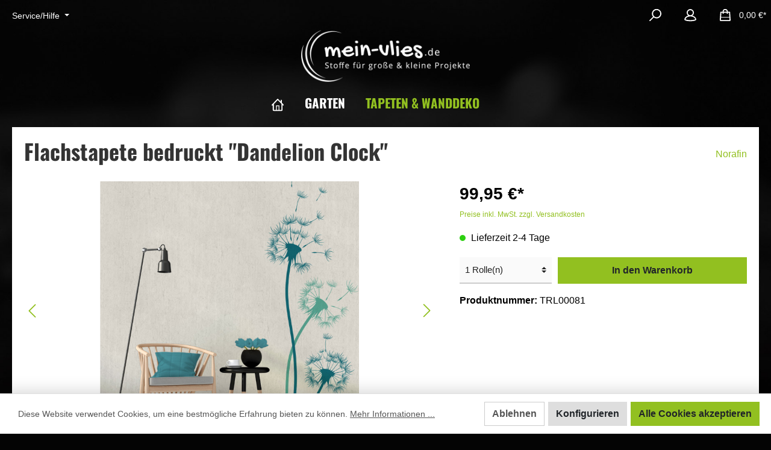

--- FILE ---
content_type: text/html; charset=UTF-8
request_url: https://mein-vlies.de/Flachstapete-bedruckt-Dandelion-Clock/TRL00081
body_size: 18503
content:

<!DOCTYPE html>

<html lang="de-DE"
      itemscope="itemscope"
      itemtype="https://schema.org/WebPage">

                            
    <head>
        		                            <meta charset="utf-8">
            
                            <meta name="viewport"
                      content="width=device-width, initial-scale=1, shrink-to-fit=no">
            
                            <meta name="author"
                      content=""/>
                <meta name="robots"
                      content="index,follow"/>
                <meta name="revisit-after"
                      content="15 days"/>
                <meta name="keywords"
                      content="Flachstapete 100% Natur (65%Flachs/ 35% Viskose), ökologische Flachstapete, wärmedämmende Vliestapete aus Flachs, schalldämpfende Vliestapete aus Flachs, ökologische Vliestapete, Flaxtapete"/>
                <meta name="description"
                      content="Diese Tapete wird aus Flachsfasern hergestellt und kann so auf natürliche Weise isolieren und Wohnräume warm halten. Noch dazu ist sie sehr reißfest und einfach anzubringen. Flachstapete im Digitaldruck."/>
            
                <meta property="og:type"
          content="product"/>
    <meta property="og:site_name"
          content="Norafin Technologies GmbH"/>
    <meta property="og:url"
          content="https://mein-vlies.de/Flachstapete-bedruckt-Dandelion-Clock/TRL00081"/>
    <meta property="og:title"
          content="Vliestapete aus Flachs"/>

    <meta property="og:description"
          content="Diese Tapete wird aus Flachsfasern hergestellt und kann so auf natürliche Weise isolieren und Wohnräume warm halten. Noch dazu ist sie sehr reißfest und einfach anzubringen. Flachstapete im Digitaldruck."/>
    <meta property="og:image"
          content="https://mein-vlies.de/media/a3/6f/e8/1595398708/1024x1024px_nah_pusteblume_Flachstapete_bildausschnitt.jpg"/>

            <meta property="product:brand"
              content="Norafin"/>
    
            <meta property="product:price:amount"
          content="99.95"/>
    <meta property="product:price:currency"
          content="EUR"/>
    <meta property="product:product_link"
          content="https://mein-vlies.de/Flachstapete-bedruckt-Dandelion-Clock/TRL00081"/>

    <meta name="twitter:card"
          content="product"/>
    <meta name="twitter:site"
          content="Norafin Technologies GmbH"/>
    <meta name="twitter:title"
          content="Vliestapete aus Flachs"/>
    <meta name="twitter:description"
          content="Diese Tapete wird aus Flachsfasern hergestellt und kann so auf natürliche Weise isolieren und Wohnräume warm halten. Noch dazu ist sie sehr reißfest und einfach anzubringen. Flachstapete im Digitaldruck."/>
    <meta name="twitter:image"
          content="https://mein-vlies.de/media/a3/6f/e8/1595398708/1024x1024px_nah_pusteblume_Flachstapete_bildausschnitt.jpg"/>

                            <meta itemprop="copyrightHolder"
                      content="Norafin Technologies GmbH"/>
                <meta itemprop="copyrightYear"
                      content=""/>
                <meta itemprop="isFamilyFriendly"
                      content="true"/>
                <meta itemprop="image"
                      content="https://mein-vlies.de/media/ef/3a/3c/1595923830/mein-vlies-logo-white.png"/>
            
                                                

		




    
        
                    <link rel="shortcut icon"
                  href="https://mein-vlies.de/media/dd/03/78/1598621036/favicon_(1).ico">
        
                                <link rel="apple-touch-icon"
                  sizes="180x180"
                  href="https://mein-vlies.de/media/0c/30/7a/1595398632/apple_touch_icon.png">
                    
                            
            
    
    <link rel="canonical" href="https://mein-vlies.de/Flachstapete-bedruckt-Dandelion-Clock/TRL00081" />

                    <title itemprop="name">Vliestapete aus Flachs</title>
        
        		                                                                <link rel="stylesheet"
                      href="https://mein-vlies.de/theme/cd7195232e075277cac8c7d49527dc5a/css/all.css?1706534462754128">
                                    

		





        
                <!-- Theme styles -->
    <style>body{background-image:url(https://mein-vlies.de/media/8e/75/02/1675618873/exquisite-background_%284%29.jpg);}
        
                
                            footer.footer-main{background-image:url(https://mein-vlies.de/media/f8/97/2c/1595923504/mein-vlies-background-footer.jpg);}</style>
    
            
        
                        <script>
        window.features = {"V6_5_0_0":false,"v6.5.0.0":false,"PERFORMANCE_TWEAKS":false,"performance.tweaks":false,"FEATURE_NEXT_1797":false,"feature.next.1797":false,"FEATURE_NEXT_16710":false,"feature.next.16710":false,"FEATURE_NEXT_13810":false,"feature.next.13810":false,"FEATURE_NEXT_13250":false,"feature.next.13250":false,"FEATURE_NEXT_17276":false,"feature.next.17276":false,"FEATURE_NEXT_16151":false,"feature.next.16151":false,"FEATURE_NEXT_16155":false,"feature.next.16155":false,"FEATURE_NEXT_19501":false,"feature.next.19501":false,"FEATURE_NEXT_15053":false,"feature.next.15053":false,"FEATURE_NEXT_18215":false,"feature.next.18215":false,"FEATURE_NEXT_15815":false,"feature.next.15815":false,"FEATURE_NEXT_14699":false,"feature.next.14699":false,"FEATURE_NEXT_15707":false,"feature.next.15707":false,"FEATURE_NEXT_14360":false,"feature.next.14360":false,"FEATURE_NEXT_15172":false,"feature.next.15172":false,"FEATURE_NEXT_14001":false,"feature.next.14001":false,"FEATURE_NEXT_7739":false,"feature.next.7739":false,"FEATURE_NEXT_16200":false,"feature.next.16200":false,"FEATURE_NEXT_13410":false,"feature.next.13410":false,"FEATURE_NEXT_15917":false,"feature.next.15917":false,"FEATURE_NEXT_15957":false,"feature.next.15957":false,"FEATURE_NEXT_13601":false,"feature.next.13601":false,"FEATURE_NEXT_16992":false,"feature.next.16992":false,"FEATURE_NEXT_7530":false,"feature.next.7530":false,"FEATURE_NEXT_16824":false,"feature.next.16824":false,"FEATURE_NEXT_16271":false,"feature.next.16271":false,"FEATURE_NEXT_15381":false,"feature.next.15381":false,"FEATURE_NEXT_17275":false,"feature.next.17275":false,"FEATURE_NEXT_17016":false,"feature.next.17016":false,"FEATURE_NEXT_16236":false,"feature.next.16236":false,"FEATURE_NEXT_16640":false,"feature.next.16640":false,"FEATURE_NEXT_17858":false,"feature.next.17858":false,"FEATURE_NEXT_6758":false,"feature.next.6758":false,"FEATURE_NEXT_19048":false,"feature.next.19048":false,"FEATURE_NEXT_19822":false,"feature.next.19822":false,"FEATURE_NEXT_18129":false,"feature.next.18129":false,"FEATURE_NEXT_19163":false,"feature.next.19163":false,"FEATURE_NEXT_18187":false,"feature.next.18187":false,"FEATURE_NEXT_17978":false,"feature.next.17978":false,"FEATURE_NEXT_11634":false,"feature.next.11634":false,"FEATURE_NEXT_21547":false,"feature.next.21547":false,"FEATURE_NEXT_22900":false,"feature.next.22900":false};
    </script>
        
                                                    
            <script>
                                    window.gtagActive = true;
                    window.gtagURL = 'https://www.googletagmanager.com/gtag/js?id=UA-98714155-1'
                    window.controllerName = 'product';
                    window.actionName = 'index';
                    window.trackOrders = '1';
                    window.gtagTrackingId = 'UA-98714155-1';
                    window.dataLayer = window.dataLayer || [];
                    window.gtagConfig = {
                        'anonymize_ip': '1',
                        'cookie_domain': 'none',
                        'cookie_prefix': '_swag_ga',
                    };

                    function gtag() { dataLayer.push(arguments); }
                            </script>

                                        <script id="sw-google-tag-manager-init" type="javascript/blocked">
                                            window.gtagCallback = function gtagCallbackFunction() {}
                                    </script>
                                
                            
            <script type="text/javascript" src='https://www.google.com/recaptcha/api.js?render=6LfKxOEZAAAAAE6-xFu1WpuBdfDeUrkM9jmauAik' defer></script>
        <script>
                                        window.googleReCaptchaV3Active = true;
                    </script>
            
                
                                    <script>
                    window.useDefaultCookieConsent = true;
                </script>
                    
            </head>

    <body class="is-ctl-product is-act-index themeware twt-exquisite twt-header-type-4 twt-full-width-boxed is-tanmar-google-ads ">

                                                    <script>
                    window.dataLayer = window.dataLayer || [];
                    function gtag(){ dataLayer.push(arguments); }
                    window._tmGoogleAdsFns = [];

                    window._tmOnGoogleAdsAllow = function(){
                        var script= document.createElement('script');
                        script.type = 'text/javascript';
                        script.src = 'https://www.googletagmanager.com/gtag/js?id=AW-465112873';
                        script.async = true;
                        document.getElementsByTagName("head")[0].appendChild(script);
                        
                        gtag('js', new Date());
                        gtag('config', 'AW-465112873', {'send_page_view': false, 'allow_ad_personalization_signals': false});

                        for(var i in window._tmGoogleAdsFns){
                            if(typeof window._tmGoogleAdsFns[i] == "function"){
                                window._tmGoogleAdsFns[i]();
                            }
                        }
                    };
                </script>
                                        
                        	
    
						                    <noscript class="noscript-main">
                
    <div role="alert"
         class="alert alert-info alert-has-icon">
                                                                <span class="icon icon-info">
                        <svg xmlns="http://www.w3.org/2000/svg" xmlns:xlink="http://www.w3.org/1999/xlink" width="24" height="24" viewBox="0 0 24 24"><defs><path d="M12 7c.5523 0 1 .4477 1 1s-.4477 1-1 1-1-.4477-1-1 .4477-1 1-1zm1 9c0 .5523-.4477 1-1 1s-1-.4477-1-1v-5c0-.5523.4477-1 1-1s1 .4477 1 1v5zm11-4c0 6.6274-5.3726 12-12 12S0 18.6274 0 12 5.3726 0 12 0s12 5.3726 12 12zM12 2C6.4772 2 2 6.4772 2 12s4.4772 10 10 10 10-4.4772 10-10S17.5228 2 12 2z" id="icons-default-info" /></defs><use xlink:href="#icons-default-info" fill="#758CA3" fill-rule="evenodd" /></svg>
        </span>
                                        
                    <div class="alert-content-container">
                                                    
                                    <div class="alert-content">
                                                    Um unseren Shop in vollem Umfang nutzen zu können, empfehlen wir Ihnen Javascript in Ihrem Browser zu aktivieren.
                                            </div>
                
                                                                </div>
            </div>
            </noscript>
        
        		
		
		            <header class="header-main">
                                    <div class="container">
                            	
				        					    <div class="top-bar d-none d-lg-block">
        <nav class="top-bar-nav">
            						                                
                

	
            				
	
                        					
                
            <div class="top-bar-nav-item top-bar-menu">
                            <div class="service-menu dropdown">
                    <button class="btn dropdown-toggle top-bar-nav-btn"
                            type="button"
                            id="serviceMenuDropdown-top-bar"
                            data-toggle="dropdown"
                            aria-haspopup="true"
                            aria-expanded="false">
                                <span class="icon icon-help">
                        <svg xmlns="http://www.w3.org/2000/svg" xmlns:xlink="http://www.w3.org/1999/xlink" width="24" height="24" viewBox="0 0 24 24"><defs><path d="M24 12c0 6.6274-5.3726 12-12 12S0 18.6274 0 12 5.3726 0 12 0s12 5.3726 12 12zM12 2C6.4772 2 2 6.4772 2 12s4.4772 10 10 10 10-4.4772 10-10S17.5228 2 12 2zm0 13c.5523 0 1 .4477 1 1s-.4477 1-1 1-1-.4477-1-1 .4477-1 1-1zm-1-5c0 .5523-.4477 1-1 1s-1-.4477-1-1c0-1.8856 1.1144-3 3-3s3 1.1144 3 3c0 1.1817-.434 1.7713-1.3587 2.3496l-.1078.0674c-.4464.2817-.5335.4154-.5335 1.083 0 .5523-.4477 1-1 1s-1-.4477-1-1c0-1.4161.4788-2.1515 1.4665-2.7745l.1142-.0716C12.9784 10.4052 13 10.376 13 10c0-.781-.219-1-1-1s-1 .219-1 1z" id="icons-default-help" /></defs><use xlink:href="#icons-default-help" fill="#758CA3" fill-rule="evenodd" /></svg>
        </span>
                            <span class="top-bar-nav-text">Service/Hilfe</span>
                    </button>
                                <div class="dropdown-menu dropdown-menu-left"
             aria-labelledby="serviceMenuDropdown-top-bar">
            
                                                <a class="top-bar-list-item dropdown-item"
                   href="https://mein-vlies.de/Service/Versand-und-Bezahlung/"
                   title="Versand und Bezahlung">Versand und Bezahlung</a>
            
                                                <a class="top-bar-list-item dropdown-item"
                   href="https://mein-vlies.de/Service/AGB/"
                   title="AGB">AGB</a>
            
                                                <a class="top-bar-list-item dropdown-item"
                   href="https://mein-vlies.de/Service/Streitschlichtung/"
                   title="Streitschlichtung">Streitschlichtung</a>
            
                                                <a class="top-bar-list-item dropdown-item"
                   href="https://mein-vlies.de/Service/Datenschutz/"
                   title="Datenschutz">Datenschutz</a>
            
                                                <a class="top-bar-list-item dropdown-item"
                   href="https://mein-vlies.de/Service/Impressum/"
                   title="Impressum">Impressum</a>
                    </div>
                    </div>
                    </div>
    
				
	        </nav>
    </div>


	    
	
    	
				        <div class="row align-items-center header-row">
                            <div class="col-12 col-lg-auto header-logo-col">
                        <div class="header-logo-main">
                    <a class="header-logo-main-link"
               href="/"
               title="Zur Startseite wechseln">
                				                    <picture class="header-logo-picture">
                                                                                
                                                                            
                                                                                    <img src="https://mein-vlies.de/media/ef/3a/3c/1595923830/mein-vlies-logo-white.png"
                                     alt="Zur Startseite wechseln"
                                     class="img-fluid header-logo-main-img"/>
                                                                        </picture>
                
	
					
							<a class="header-logo-shopping-experiences-link" href="/" title="Zur Startseite wechseln">
				<img src="https://mein-vlies.de/media/ef/3a/3c/1595923830/mein-vlies-logo-white.png" alt="Zur Startseite wechseln" class="img-fluid header-logo-shopping-experiences-img"/>
			</a>
			            </a>
            </div>
                </div>
            
            				
                            <div class="col-12 order-1 col-sm-auto order-sm-2 header-actions-col">
                    <div class="row no-gutters">
                        			
				
											
				
			
			<div class="d-block d-lg-none col">
		<div class="menu-button">
							<button class="btn nav-main-toggle-btn header-actions-btn"
						type="button"
						title="Navigation"
						data-offcanvas-menu="true"
						aria-label="Menü">
											        <span class="icon icon-stack">
                        <svg xmlns="http://www.w3.org/2000/svg" xmlns:xlink="http://www.w3.org/1999/xlink" width="24" height="24" viewBox="0 0 24 24"><defs><path d="M3 13c-.5523 0-1-.4477-1-1s.4477-1 1-1h18c.5523 0 1 .4477 1 1s-.4477 1-1 1H3zm0-7c-.5523 0-1-.4477-1-1s.4477-1 1-1h18c.5523 0 1 .4477 1 1s-.4477 1-1 1H3zm0 14c-.5523 0-1-.4477-1-1s.4477-1 1-1h18c.5523 0 1 .4477 1 1s-.4477 1-1 1H3z" id="icons-default-stack" /></defs><use xlink:href="#icons-default-stack" fill="#758CA3" fill-rule="evenodd" /></svg>
        </span>
    															<span class="header-nav-main-toggle-label">
						Navigation
					</span>
				</button>
					</div>
	</div>

                        		
		
		
		
	<div class="col-auto">
		  <div class="search-toggle">
				<button class="btn header-actions-btn search-toggle-btn js-search-toggle-btn collapsed"
						  type="button"
						  data-toggle="collapse"
						  data-target="#searchCollapse"
						  aria-expanded="false"
						  aria-controls="searchCollapse"
						  aria-label="Suchen">

										 <span class="header-search-toggle-icon">
						         <span class="icon icon-search">
                        <svg xmlns="http://www.w3.org/2000/svg" xmlns:xlink="http://www.w3.org/1999/xlink" width="24" height="24" viewBox="0 0 24 24"><defs><path d="M10.0944 16.3199 4.707 21.707c-.3905.3905-1.0237.3905-1.4142 0-.3905-.3905-.3905-1.0237 0-1.4142L8.68 14.9056C7.6271 13.551 7 11.8487 7 10c0-4.4183 3.5817-8 8-8s8 3.5817 8 8-3.5817 8-8 8c-1.8487 0-3.551-.627-4.9056-1.6801zM15 16c3.3137 0 6-2.6863 6-6s-2.6863-6-6-6-6 2.6863-6 6 2.6863 6 6 6z" id="icons-default-search" /></defs><use xlink:href="#icons-default-search" fill="#758CA3" fill-rule="evenodd" /></svg>
        </span>
    						         <span class="icon icon-x">
                        <svg xmlns="http://www.w3.org/2000/svg" xmlns:xlink="http://www.w3.org/1999/xlink" width="24" height="24" viewBox="0 0 24 24"><defs><path d="m10.5858 12-7.293-7.2929c-.3904-.3905-.3904-1.0237 0-1.4142.3906-.3905 1.0238-.3905 1.4143 0L12 10.5858l7.2929-7.293c.3905-.3904 1.0237-.3904 1.4142 0 .3905.3906.3905 1.0238 0 1.4143L13.4142 12l7.293 7.2929c.3904.3905.3904 1.0237 0 1.4142-.3906.3905-1.0238.3905-1.4143 0L12 13.4142l-7.2929 7.293c-.3905.3904-1.0237.3904-1.4142 0-.3905-.3906-.3905-1.0238 0-1.4143L10.5858 12z" id="icons-default-x" /></defs><use xlink:href="#icons-default-x" fill="#758CA3" fill-rule="evenodd" /></svg>
        </span>
    					 </span>

										 <span class="header-search-toggle-name">
						Suche
					 </span>
				</button>
		  </div>
	 </div>

                        
                                                    <div class="col-auto">
                                <div class="account-menu">
                                        <div class="dropdown">
        					<button class="btn account-menu-btn header-actions-btn" title="Mein Konto"
				type="button"
				id="accountWidget"
				data-offcanvas-account-menu="true"
				data-toggle="dropdown"
				aria-haspopup="true"
				aria-expanded="false"
				aria-label="Mein Konto"
				title="Mein Konto">
						<span class="header-account-icon">
				        <span class="icon icon-avatar">
                        <svg xmlns="http://www.w3.org/2000/svg" xmlns:xlink="http://www.w3.org/1999/xlink" width="24" height="24" viewBox="0 0 24 24"><defs><path d="M12 3C9.7909 3 8 4.7909 8 7c0 2.2091 1.7909 4 4 4 2.2091 0 4-1.7909 4-4 0-2.2091-1.7909-4-4-4zm0-2c3.3137 0 6 2.6863 6 6s-2.6863 6-6 6-6-2.6863-6-6 2.6863-6 6-6zM4 22.099c0 .5523-.4477 1-1 1s-1-.4477-1-1V20c0-2.7614 2.2386-5 5-5h10.0007c2.7614 0 5 2.2386 5 5v2.099c0 .5523-.4477 1-1 1s-1-.4477-1-1V20c0-1.6569-1.3431-3-3-3H7c-1.6569 0-3 1.3431-3 3v2.099z" id="icons-default-avatar" /></defs><use xlink:href="#icons-default-avatar" fill="#758CA3" fill-rule="evenodd" /></svg>
        </span>
    			</span>
						<span class="header-account-name">
				Mein Konto
			</span>
								</button>
	
                    <div class="dropdown-menu dropdown-menu-right account-menu-dropdown js-account-menu-dropdown"
                 aria-labelledby="accountWidget">
                

        
                                                        <button class="btn btn-light offcanvas-close js-offcanvas-close btn-block sticky-top">
                                                            <span class="icon icon-x icon-sm">
                        <svg xmlns="http://www.w3.org/2000/svg" xmlns:xlink="http://www.w3.org/1999/xlink" width="24" height="24" viewBox="0 0 24 24"><defs><path d="m10.5858 12-7.293-7.2929c-.3904-.3905-.3904-1.0237 0-1.4142.3906-.3905 1.0238-.3905 1.4143 0L12 10.5858l7.2929-7.293c.3905-.3904 1.0237-.3904 1.4142 0 .3905.3906.3905 1.0238 0 1.4143L13.4142 12l7.293 7.2929c.3904.3905.3904 1.0237 0 1.4142-.3906.3905-1.0238.3905-1.4143 0L12 13.4142l-7.2929 7.293c-.3905.3904-1.0237.3904-1.4142 0-.3905-.3906-.3905-1.0238 0-1.4143L10.5858 12z" id="icons-default-x" /></defs><use xlink:href="#icons-default-x" fill="#758CA3" fill-rule="evenodd" /></svg>
        </span>
                            
                                                    Menü schließen
                                            </button>
                
    
                    <div class="offcanvas-content-container">
                <div class="account-menu">
                                    <div class="dropdown-header account-menu-header">
                    Mein Konto
                </div>
                    
                                    <div class="account-menu-login">
                    <a href="/account/login"
                       title="Anmelden"
                       class="btn btn-primary account-menu-login-button">
                        Anmelden
                    </a>

                    <div class="account-menu-register">
                        oder <a href="/account/login"
                                                            title="registrieren">registrieren</a>
                    </div>
                </div>
                    
                    <div class="account-menu-links">
                    <div class="header-account-menu">
        <div class="card account-menu-inner">
                                        
                                                <div class="list-group list-group-flush account-aside-list-group">
                                                                                    <a href="/account"
                                   title="Übersicht"
                                   class="list-group-item list-group-item-action account-aside-item">
                                    Übersicht
                                </a>
                            
                                                            <a href="/account/profile"
                                   title="Persönliches Profil"
                                   class="list-group-item list-group-item-action account-aside-item">
                                    Persönliches Profil
                                </a>
                            
                                                            <a href="/account/address"
                                   title="Adressen"
                                   class="list-group-item list-group-item-action account-aside-item">
                                    Adressen
                                </a>
                            
                                                            <a href="/account/payment"
                                   title="Zahlungsarten"
                                   class="list-group-item list-group-item-action account-aside-item">
                                    Zahlungsarten
                                </a>
                            
                                                            <a href="/account/order"
                                   title="Bestellungen"
                                   class="list-group-item list-group-item-action account-aside-item">
                                    Bestellungen
                                </a>
                                                                        </div>
                            
                                                </div>
    </div>
            </div>
            </div>
        </div>
                </div>
            </div>
                                </div>
                            </div>
                        
                                                    <div class="col-auto">
                                <div class="header-cart"
                                     data-offcanvas-cart="true">
                                    <a class="btn header-cart-btn header-actions-btn"
                                       href="/checkout/cart"
                                       data-cart-widget="true"
                                       title="Warenkorb"
                                       aria-label="Warenkorb">
                                        			<span class="header-cart-icon">
			        <span class="icon icon-bag">
                        <svg xmlns="http://www.w3.org/2000/svg" xmlns:xlink="http://www.w3.org/1999/xlink" width="24" height="24" viewBox="0 0 24 24"><defs><path d="M5.892 3c.5523 0 1 .4477 1 1s-.4477 1-1 1H3.7895a1 1 0 0 0-.9986.9475l-.7895 15c-.029.5515.3946 1.0221.9987 1.0525h17.8102c.5523 0 1-.4477.9986-1.0525l-.7895-15A1 1 0 0 0 20.0208 5H17.892c-.5523 0-1-.4477-1-1s.4477-1 1-1h2.1288c1.5956 0 2.912 1.249 2.9959 2.8423l.7894 15c.0035.0788.0035.0788.0042.1577 0 1.6569-1.3432 3-3 3H3c-.079-.0007-.079-.0007-.1577-.0041-1.6546-.0871-2.9253-1.499-2.8382-3.1536l.7895-15C.8775 4.249 2.1939 3 3.7895 3H5.892zm4 2c0 .5523-.4477 1-1 1s-1-.4477-1-1V3c0-1.6569 1.3432-3 3-3h2c1.6569 0 3 1.3431 3 3v2c0 .5523-.4477 1-1 1s-1-.4477-1-1V3c0-.5523-.4477-1-1-1h-2c-.5523 0-1 .4477-1 1v2z" id="icons-default-bag" /></defs><use xlink:href="#icons-default-bag" fill="#758CA3" fill-rule="evenodd" /></svg>
        </span>
    		</span>

				<span class="header-cart-name">
			Warenkorb
		</span>

				<span class="header-cart-total">
			0,00 €*
		</span>
	                                    </a>
                                </div>
                            </div>
                                            </div>
                </div>
                    </div>
    
	                    </div>
                            </header>
        

		
        
		
										<div class="nav-main">
									<div class="container">

																											<div id="sticky-logo" class="d-none">
									<a class="sticky-logo-main-link" href="/" title="Zur Startseite wechseln">
										<picture>

																																		<img src="https://mein-vlies.de/media/ef/3a/3c/1595923830/mein-vlies-logo-white.png" alt="Zur Startseite wechseln" />
											
																																													
										</picture>
									</a>
								</div>
													
																											<div id="sticky-nav-main-toggle" class="d-none">
									<div class="menu-button">
										<button class="btn nav-main-toggle-btn header-actions-btn"	type="button" title="Navigation" data-offcanvas-menu="true" aria-label="Menü">
										        <span class="icon icon-stack">
                        <svg xmlns="http://www.w3.org/2000/svg" xmlns:xlink="http://www.w3.org/1999/xlink" width="24" height="24" viewBox="0 0 24 24"><defs><path d="M3 13c-.5523 0-1-.4477-1-1s.4477-1 1-1h18c.5523 0 1 .4477 1 1s-.4477 1-1 1H3zm0-7c-.5523 0-1-.4477-1-1s.4477-1 1-1h18c.5523 0 1 .4477 1 1s-.4477 1-1 1H3zm0 14c-.5523 0-1-.4477-1-1s.4477-1 1-1h18c.5523 0 1 .4477 1 1s-.4477 1-1 1H3z" id="icons-default-stack" /></defs><use xlink:href="#icons-default-stack" fill="#758CA3" fill-rule="evenodd" /></svg>
        </span>
    																				<span class="header-nav-main-toggle-label">
											Navigation
										</span>
										</button>
									</div>
								</div>
													
																			<span id="js-sticky-cart-position" class="d-none"></span>
						
																	</div>

										                    		
				
    <div class="main-navigation"
         id="mainNavigation"
         data-flyout-menu="true">
                    <div class="container">
                                    <nav class="nav main-navigation-menu"
                        itemscope="itemscope"
                        itemtype="http://schema.org/SiteNavigationElement">
                        
                        									 <a class="nav-link main-navigation-link home-link"
				href="/" aria-label="Home" 
				itemprop="url"
				title="Home">
				
										<div class="main-navigation-icon">
						<span itemprop="name">        <span class="icon icon-home">
                        <svg xmlns="http://www.w3.org/2000/svg" xmlns:xlink="http://www.w3.org/1999/xlink" width="24" height="24" viewBox="0 0 24 24"><defs><path d="M13 21v-7c0-1.1046.8954-2 2-2h2c1.1046 0 2 .8954 2 2v7h2.0499v-8.9246L12 7.139l-9 4.909V21h10zm10.0499-8v8c0 1.1046-.8955 2-2 2H3c-1.1046 0-2-.8954-2-2v-7.9986C.4771 13.0008 0 12.5817 0 12V7a1 1 0 0 1 .5211-.8779l11-6a1 1 0 0 1 .9578 0l11 6A1 1 0 0 1 24 7v5c0 .5631-.4472.974-.9501 1zM2 10.3156l9.5211-5.1934a1 1 0 0 1 .9578 0L22 10.3155V7.5936L12 2.1391 2 7.5936v2.7219zM15 14v7h2v-7h-2zm-8-2h2c1.1046 0 2 .8954 2 2v2c0 1.1046-.8954 2-2 2H7c-1.1046 0-2-.8954-2-2v-2c0-1.1046.8954-2 2-2zm0 2v2h2v-2H7z" id="icons-default-home" /></defs><use xlink:href="#icons-default-home" fill="#758CA3" fill-rule="evenodd" /></svg>
        </span>
    </span>
					</div>
							</a>
			
                                                    
                                                                                            
                                                                
                                						<a class="nav-link main-navigation-link"
			   href="https://mein-vlies.de/Garten/"
			   itemprop="url"
			   								   title="Garten">
				<div class="main-navigation-link-text">
					<span itemprop="name">Garten</span>

														</div>
			</a>
			                                                                                            
                                                                
                                						<a class="nav-link main-navigation-link active"
			   href="https://mein-vlies.de/Tapeten-Wanddeko/"
			   itemprop="url"
			   data-flyout-menu-trigger="db92a37a01a4412fb257515ffb36fbb4"								   title="Tapeten &amp; Wanddeko">
				<div class="main-navigation-link-text">
					<span itemprop="name">Tapeten &amp; Wanddeko</span>

														</div>
			</a>
			                                                                        </nav>
                            </div>
        
                                                                                                                            
                                                <div class="navigation-flyouts">
                                                                                                                                                                                                                            <div class="navigation-flyout"
                                             data-flyout-menu-id="db92a37a01a4412fb257515ffb36fbb4">
                                            <div class="container">
                                                                                                                        <div class="row navigation-flyout-bar">
                            <div class="col">
                    <div class="navigation-flyout-category-link">
                                                                                    <a class="nav-link"
                                   href="https://mein-vlies.de/Tapeten-Wanddeko/"
                                   itemprop="url"
                                   title="Tapeten &amp; Wanddeko">
                                                                            Zur Kategorie Tapeten &amp; Wanddeko
                                                <span class="icon icon-arrow-right icon-primary">
                        <svg xmlns="http://www.w3.org/2000/svg" xmlns:xlink="http://www.w3.org/1999/xlink" width="16" height="16" viewBox="0 0 16 16"><defs><path id="icons-solid-arrow-right" d="M6.7071 6.2929c-.3905-.3905-1.0237-.3905-1.4142 0-.3905.3905-.3905 1.0237 0 1.4142l3 3c.3905.3905 1.0237.3905 1.4142 0l3-3c.3905-.3905.3905-1.0237 0-1.4142-.3905-.3905-1.0237-.3905-1.4142 0L9 8.5858l-2.2929-2.293z" /></defs><use transform="rotate(-90 9 8.5)" xlink:href="#icons-solid-arrow-right" fill="#758CA3" fill-rule="evenodd" /></svg>
        </span>
                                                                        </a>
                                                                        </div>
                </div>
            
                            <div class="col-auto">
                    <div class="navigation-flyout-close js-close-flyout-menu">
                                                                                            <span class="icon icon-x">
                        <svg xmlns="http://www.w3.org/2000/svg" xmlns:xlink="http://www.w3.org/1999/xlink" width="24" height="24" viewBox="0 0 24 24"><defs><path d="m10.5858 12-7.293-7.2929c-.3904-.3905-.3904-1.0237 0-1.4142.3906-.3905 1.0238-.3905 1.4143 0L12 10.5858l7.2929-7.293c.3905-.3904 1.0237-.3904 1.4142 0 .3905.3906.3905 1.0238 0 1.4143L13.4142 12l7.293 7.2929c.3904.3905.3904 1.0237 0 1.4142-.3906.3905-1.0238.3905-1.4143 0L12 13.4142l-7.2929 7.293c-.3905.3904-1.0237.3904-1.4142 0-.3905-.3906-.3905-1.0238 0-1.4143L10.5858 12z" id="icons-default-x" /></defs><use xlink:href="#icons-default-x" fill="#758CA3" fill-rule="evenodd" /></svg>
        </span>
                                                                            </div>
                </div>
                    </div>
    
            <div class="row navigation-flyout-content">
                            <div class="col-8 col-xl-9">
                    <div class="navigation-flyout-categories">
                                                        
                    
    
    <div class="row navigation-flyout-categories is-level-0">
                                            
                            <div class="col-4 navigation-flyout-col">
                                                                        <a class="nav-item nav-link navigation-flyout-link is-level-0"
                               href="https://mein-vlies.de/Tapeten-Wanddeko/Flachstapete-uni/"
                               itemprop="url"
                                                              title="Flachstapete uni">
                                <span itemprop="name">Flachstapete uni</span>
                            </a>
                                            
                                                                            
        
    
    <div class="navigation-flyout-categories is-level-1">
            </div>
                                                            </div>
                                                        
                            <div class="col-4 navigation-flyout-col">
                                                                        <a class="nav-item nav-link navigation-flyout-link is-level-0"
                               href="https://mein-vlies.de/Tapeten-Wanddeko/Bestickte-Flachstapete/"
                               itemprop="url"
                                                              title="Bestickte Flachstapete">
                                <span itemprop="name">Bestickte Flachstapete</span>
                            </a>
                                            
                                                                            
        
    
    <div class="navigation-flyout-categories is-level-1">
            </div>
                                                            </div>
                                                        
                            <div class="col-4 navigation-flyout-col">
                                                                        <a class="nav-item nav-link navigation-flyout-link is-level-0 active"
                               href="https://mein-vlies.de/Tapeten-Wanddeko/Bedruckte-Flachstapete/"
                               itemprop="url"
                                                              title="Bedruckte Flachstapete">
                                <span itemprop="name">Bedruckte Flachstapete</span>
                            </a>
                                            
                                                                            
        
    
    <div class="navigation-flyout-categories is-level-1">
            </div>
                                                            </div>
                                                        
                            <div class="col-4 navigation-flyout-col">
                                                                        <a class="nav-item nav-link navigation-flyout-link is-level-0"
                               href="https://mein-vlies.de/Tapeten-Wanddeko/Flachstapetenkleber/"
                               itemprop="url"
                                                              title="Flachstapetenkleber">
                                <span itemprop="name">Flachstapetenkleber</span>
                            </a>
                                            
                                                                            
        
    
    <div class="navigation-flyout-categories is-level-1">
            </div>
                                                            </div>
                                                        
                            <div class="col-4 navigation-flyout-col">
                                                                        <a class="nav-item nav-link navigation-flyout-link is-level-0"
                               href="https://mein-vlies.de/Tapeten-Wanddeko/Organoid-Naturtapete/"
                               itemprop="url"
                                                              title="Organoid® Naturtapete">
                                <span itemprop="name">Organoid® Naturtapete</span>
                            </a>
                                            
                                                                            
        
    
    <div class="navigation-flyout-categories is-level-1">
            </div>
                                                            </div>
                        </div>
                                            </div>
                </div>
            
                                            <div class="col-4 col-xl-3">
                    <div class="navigation-flyout-teaser">
                                                    <a class="navigation-flyout-teaser-image-container"
                               href="https://mein-vlies.de/Tapeten-Wanddeko/"
                                                              title="Tapeten &amp; Wanddeko">
                                                    
                        
                        
    
    
    
                
        
                
                    
            <img src="https://mein-vlies.de/media/c0/21/04/1615200435/28_motiv1_collage_zimmer_kreise_dunkelgrau.jpg"                             srcset="https://mein-vlies.de/thumbnail/c0/21/04/1615200435/28_motiv1_collage_zimmer_kreise_dunkelgrau_800x800.jpg 800w, https://mein-vlies.de/thumbnail/c0/21/04/1615200435/28_motiv1_collage_zimmer_kreise_dunkelgrau_400x400.jpg 400w, https://mein-vlies.de/thumbnail/c0/21/04/1615200435/28_motiv1_collage_zimmer_kreise_dunkelgrau_1920x1920.jpg 1920w"                                 sizes="310px"
                                         class="navigation-flyout-teaser-image" data-object-fit="cover"        />
                                </a>
                                            </div>
                </div>
                                    </div>
                                                                                                </div>
                                        </div>
                                                                                                                                            </div>
                                        </div>

	                
							</div>
		
	
	
							<div class="search-container">
				
    <div class="collapse"
         id="searchCollapse">
        <div class="header-search">
            <form action="/search"
                  method="get"
                  data-search-form="true"
                  data-search-widget-options='{&quot;searchWidgetMinChars&quot;:3}'
                  data-url="/suggest?search="
                  class="header-search-form">
                                        <div class="input-group">
                                                    <input type="search"
                                   name="search"
                                   class="form-control header-search-input"
                                   autocomplete="off"
                                   autocapitalize="off"
                                   placeholder="Suchbegriff ..."
                                   aria-label="Suchbegriff ..."
                                   value=""
                            >
                        
                                                                                                                <div class="input-group-append">
                                    <button type="submit"
                                            class="btn header-search-btn"
                                            aria-label="Suchen">
                                        <span class="header-search-icon">
                                                    <span class="icon icon-search">
                        <svg xmlns="http://www.w3.org/2000/svg" xmlns:xlink="http://www.w3.org/1999/xlink" width="24" height="24" viewBox="0 0 24 24"><defs><path d="M10.0944 16.3199 4.707 21.707c-.3905.3905-1.0237.3905-1.4142 0-.3905-.3905-.3905-1.0237 0-1.4142L8.68 14.9056C7.6271 13.551 7 11.8487 7 10c0-4.4183 3.5817-8 8-8s8 3.5817 8 8-3.5817 8-8 8c-1.8487 0-3.551-.627-4.9056-1.6801zM15 16c3.3137 0 6-2.6863 6-6s-2.6863-6-6-6-6 2.6863-6 6 2.6863 6 6 6z" id="icons-default-search" /></defs><use xlink:href="#icons-default-search" fill="#758CA3" fill-rule="evenodd" /></svg>
        </span>
                                            </span>
                                    </button>
                                </div>
                                                                        </div>
                

                      </form>
        </div>
    </div>
			</div>
			
		
                                    <div class="d-none js-navigation-offcanvas-initial-content">
                                            

        
                                                        <button class="btn btn-light offcanvas-close js-offcanvas-close btn-block sticky-top">
                                                            <span class="icon icon-x icon-sm">
                        <svg xmlns="http://www.w3.org/2000/svg" xmlns:xlink="http://www.w3.org/1999/xlink" width="24" height="24" viewBox="0 0 24 24"><defs><path d="m10.5858 12-7.293-7.2929c-.3904-.3905-.3904-1.0237 0-1.4142.3906-.3905 1.0238-.3905 1.4143 0L12 10.5858l7.2929-7.293c.3905-.3904 1.0237-.3904 1.4142 0 .3905.3906.3905 1.0238 0 1.4143L13.4142 12l7.293 7.2929c.3904.3905.3904 1.0237 0 1.4142-.3906.3905-1.0238.3905-1.4143 0L12 13.4142l-7.2929 7.293c-.3905.3904-1.0237.3904-1.4142 0-.3905-.3906-.3905-1.0238 0-1.4143L10.5858 12z" id="icons-default-x" /></defs><use xlink:href="#icons-default-x" fill="#758CA3" fill-rule="evenodd" /></svg>
        </span>
                            
                                                    Menü schließen
                                            </button>
                
    
                    <div class="offcanvas-content-container">
                        <nav class="nav navigation-offcanvas-actions">
                                
                
                                
                        </nav>
    
    
    <div class="navigation-offcanvas-container js-navigation-offcanvas">
        <div class="navigation-offcanvas-overlay-content js-navigation-offcanvas-overlay-content">
                                <a class="nav-item nav-link is-home-link navigation-offcanvas-link js-navigation-offcanvas-link"
       href="/widgets/menu/offcanvas"
       itemprop="url"
       title="Zeige alle Kategorien">
                    <span class="navigation-offcanvas-link-icon js-navigation-offcanvas-loading-icon">
                        <span class="icon icon-stack">
                        <svg xmlns="http://www.w3.org/2000/svg" xmlns:xlink="http://www.w3.org/1999/xlink" width="24" height="24" viewBox="0 0 24 24"><defs><path d="M3 13c-.5523 0-1-.4477-1-1s.4477-1 1-1h18c.5523 0 1 .4477 1 1s-.4477 1-1 1H3zm0-7c-.5523 0-1-.4477-1-1s.4477-1 1-1h18c.5523 0 1 .4477 1 1s-.4477 1-1 1H3zm0 14c-.5523 0-1-.4477-1-1s.4477-1 1-1h18c.5523 0 1 .4477 1 1s-.4477 1-1 1H3z" id="icons-default-stack" /></defs><use xlink:href="#icons-default-stack" fill="#758CA3" fill-rule="evenodd" /></svg>
        </span>
                </span>
            <span itemprop="name">
                Zeige alle Kategorien
            </span>
            </a>

                    <a class="nav-item nav-link navigation-offcanvas-headline"
       href="https://mein-vlies.de/Tapeten-Wanddeko/Bedruckte-Flachstapete/"
              itemprop="url">
                    <span itemprop="name">
                Bedruckte Flachstapete
            </span>
            </a>

                    
<a class="nav-item nav-link is-back-link navigation-offcanvas-link js-navigation-offcanvas-link"
   href="/widgets/menu/offcanvas?navigationId=db92a37a01a4412fb257515ffb36fbb4"
   itemprop="url"
   title="Zurück">
            <span class="navigation-offcanvas-link-icon js-navigation-offcanvas-loading-icon">
                                    <span class="icon icon-arrow-medium-left icon-sm">
                        <svg xmlns="http://www.w3.org/2000/svg" xmlns:xlink="http://www.w3.org/1999/xlink" width="16" height="16" viewBox="0 0 16 16"><defs><path id="icons-solid-arrow-medium-left" d="M4.7071 5.2929c-.3905-.3905-1.0237-.3905-1.4142 0-.3905.3905-.3905 1.0237 0 1.4142l4 4c.3905.3905 1.0237.3905 1.4142 0l4-4c.3905-.3905.3905-1.0237 0-1.4142-.3905-.3905-1.0237-.3905-1.4142 0L8 8.5858l-3.2929-3.293z" /></defs><use transform="matrix(0 -1 -1 0 16 16)" xlink:href="#icons-solid-arrow-medium-left" fill="#758CA3" fill-rule="evenodd" /></svg>
        </span>
                        </span>

        <span itemprop="name">
            Zurück
        </span>
    </a>
            
            <ul class="list-unstyled navigation-offcanvas-list">
                                    <li class="navigation-offcanvas-list-item">
            <a class="nav-item nav-link navigation-offcanvas-link is-current-category"
           href="https://mein-vlies.de/Tapeten-Wanddeko/Bedruckte-Flachstapete/"
           itemprop="url"
                      title="Bedruckte Flachstapete">
                            <span itemprop="name">
                    Bedruckte Flachstapete anzeigen
                </span>
                    </a>
    </li>
                
                                            </ul>
        </div>
    </div>
        </div>
                                        </div>
                    
                    <main class="content-main">
                                    <div class="flashbags container">
                                            </div>
                
                                    <div class="container">
                                                    <div class="container-main">
                                                                                        
                                                                                                                                        
                    <nav aria-label="breadcrumb">
                            <ol class="breadcrumb"
            itemscope
            itemtype="https://schema.org/BreadcrumbList">

                                            
                                
                                
                                            
                                                        
                                                <li class="breadcrumb-item"
                                                                        itemprop="itemListElement"
                                    itemscope
                                    itemtype="https://schema.org/ListItem">
                                                                            <a href="https://mein-vlies.de/Tapeten-Wanddeko/"
                                           class="breadcrumb-link "
                                           title="Tapeten &amp; Wanddeko"
                                                                                      itemprop="item">
                                            <link itemprop="url"
                                                  href="https://mein-vlies.de/Tapeten-Wanddeko/"/>
                                            <span class="breadcrumb-title" itemprop="name">Tapeten &amp; Wanddeko</span>
                                        </a>
                                                                        <meta itemprop="position" content="1"/>
                                </li>
                            

                                        <div class="breadcrumb-placeholder">
                                                                <span class="icon icon-arrow-medium-right icon-fluid">
                        <svg xmlns="http://www.w3.org/2000/svg" xmlns:xlink="http://www.w3.org/1999/xlink" width="16" height="16" viewBox="0 0 16 16"><defs><path id="icons-solid-arrow-medium-right" d="M4.7071 5.2929c-.3905-.3905-1.0237-.3905-1.4142 0-.3905.3905-.3905 1.0237 0 1.4142l4 4c.3905.3905 1.0237.3905 1.4142 0l4-4c.3905-.3905.3905-1.0237 0-1.4142-.3905-.3905-1.0237-.3905-1.4142 0L8 8.5858l-3.2929-3.293z" /></defs><use transform="rotate(-90 8 8)" xlink:href="#icons-solid-arrow-medium-right" fill="#758CA3" fill-rule="evenodd" /></svg>
        </span>
                                </div>
            
                                            
                                                <li class="breadcrumb-item"
                                    aria-current="page"                                    itemprop="itemListElement"
                                    itemscope
                                    itemtype="https://schema.org/ListItem">
                                                                            <a href="https://mein-vlies.de/Tapeten-Wanddeko/Bedruckte-Flachstapete/"
                                           class="breadcrumb-link  is-active"
                                           title="Bedruckte Flachstapete"
                                                                                      itemprop="item">
                                            <link itemprop="url"
                                                  href="https://mein-vlies.de/Tapeten-Wanddeko/Bedruckte-Flachstapete/"/>
                                            <span class="breadcrumb-title" itemprop="name">Bedruckte Flachstapete</span>
                                        </a>
                                                                        <meta itemprop="position" content="2"/>
                                </li>
                            

                                
                    </ol>
                </nav>
                                            
                                    
        <div class="product-detail"
             itemscope
             itemtype="https://schema.org/Product">
                                                <div class="product-detail-content">
                                                    <div class="row align-items-center product-detail-headline">
                                            <div class="col product-detail-name-container">
                            <h1 class="product-detail-name"
                    itemprop="name">
                    Flachstapete bedruckt &quot;Dandelion Clock&quot;
                </h1>
                    </div>
    
                        <div class="col-md-auto product-detail-manufacturer">
                                                            <a href=""
                           class="product-detail-manufacturer-link"
                           rel="noreferrer noopener"
                           target="_blank"
                           title="Norafin">
                                                                                                Norafin
                                                                                    </a>
                                                </div>
                                        </div>
                        
                        
                                                    <div class="row product-detail-main">
                                					<div class="col-lg-7 product-detail-media">
			 				                  
    
        
            
    
    
                
    
    <div class="cms-element-">
                    
                
                
                                    <div class="row gallery-slider-row is-loading js-gallery-zoom-modal-container"
                                                            data-magnifier="true"
                                                                                        data-magnifier-options='{"keepAspectRatioOnZoom":false}'
                                                                                        data-gallery-slider="true"
                                data-gallery-slider-options='{&quot;slider&quot;:{&quot;navPosition&quot;:&quot;bottom&quot;,&quot;speed&quot;:500,&quot;gutter&quot;:5,&quot;controls&quot;:true,&quot;autoHeight&quot;:false,&quot;startIndex&quot;:1},&quot;thumbnailSlider&quot;:{&quot;items&quot;:6,&quot;slideBy&quot;:5,&quot;controls&quot;:true,&quot;startIndex&quot;:1,&quot;responsive&quot;:{&quot;xs&quot;:{&quot;enabled&quot;:false,&quot;controls&quot;:false},&quot;sm&quot;:{&quot;enabled&quot;:false,&quot;controls&quot;:false}}}}'
                            >

                                                    <div class="gallery-slider-col col-12 order-1"
                                 data-zoom-modal="true">
                                                                <div class="base-slider gallery-slider">
                                            
                                                                                                                                                                                                <div class="gallery-slider-container"
                                                         data-gallery-slider-container="true">
                                                                                                                                                                                                                                                        <div class="gallery-slider-item-container">
                                                                        <div class="gallery-slider-item is-contain js-magnifier-container" style="min-height: 430px">
                                                                            
                                                                                                                                                                                                                                        
                                                                                                                                                                                                                                        
                                                                                                
                        
                        
    
    
    
                
        
                
                    
            <img src="https://mein-vlies.de/media/a3/6f/e8/1595398708/1024x1024px_nah_pusteblume_Flachstapete_bildausschnitt.jpg"                             srcset="https://mein-vlies.de/thumbnail/a3/6f/e8/1595398708/1024x1024px_nah_pusteblume_Flachstapete_bildausschnitt_1280x1280.jpg 1280w, https://mein-vlies.de/thumbnail/a3/6f/e8/1595398708/1024x1024px_nah_pusteblume_Flachstapete_bildausschnitt_600x600.jpg 600w, https://mein-vlies.de/thumbnail/a3/6f/e8/1595398708/1024x1024px_nah_pusteblume_Flachstapete_bildausschnitt_200x200.jpg 200w"                                          class="img-fluid gallery-slider-image magnifier-image js-magnifier-image" alt="Flachstapete bedruckt &quot;Dandelion Clock&quot;" title="1024x1024px_nah_pusteblume_Flachstapete_bildausschnitt" data-full-image="https://mein-vlies.de/media/a3/6f/e8/1595398708/1024x1024px_nah_pusteblume_Flachstapete_bildausschnitt.jpg" data-object-fit="contain" itemprop="image"        />
                                                                            </div>
                                                                    </div>
                                                                                                                                                                                                                                                                <div class="gallery-slider-item-container">
                                                                        <div class="gallery-slider-item is-contain js-magnifier-container" style="min-height: 430px">
                                                                            
                                                                                                                                                                                                                                        
                                                                                                                                                                                                                                        
                                                                                                
                        
                        
    
    
    
                
        
                
                    
            <img src="https://mein-vlies.de/media/ed/93/a9/1642493243/Bild_Flachstapete-UNI_Farbvarianten.jpg"                             srcset="https://mein-vlies.de/thumbnail/ed/93/a9/1642493243/Bild_Flachstapete-UNI_Farbvarianten_800x800.jpg 800w, https://mein-vlies.de/thumbnail/ed/93/a9/1642493243/Bild_Flachstapete-UNI_Farbvarianten_1920x1920.jpg 1920w, https://mein-vlies.de/thumbnail/ed/93/a9/1642493243/Bild_Flachstapete-UNI_Farbvarianten_400x400.jpg 400w"                                          class="img-fluid gallery-slider-image magnifier-image js-magnifier-image" alt="Flachstapete bedruckt &quot;Dandelion Clock&quot;" title="Flachstapete bedruckt &quot;Dandelion Clock&quot;" data-full-image="https://mein-vlies.de/media/ed/93/a9/1642493243/Bild_Flachstapete-UNI_Farbvarianten.jpg" data-object-fit="contain" itemprop="image"        />
                                                                            </div>
                                                                    </div>
                                                                                                                                                                                                                                                                <div class="gallery-slider-item-container">
                                                                        <div class="gallery-slider-item is-contain js-magnifier-container" style="min-height: 430px">
                                                                            
                                                                                                                                                                                                                                        
                                                                                                                                                                                                                                        
                                                                                                
                        
                        
    
    
    
                
        
                
                    
            <img src="https://mein-vlies.de/media/fa/b5/28/1622189150/Mockup_Buero_Flachstapete-Pusteblume.jpg"                             srcset="https://mein-vlies.de/thumbnail/fa/b5/28/1622189150/Mockup_Buero_Flachstapete-Pusteblume_1920x1920.jpg 1920w, https://mein-vlies.de/thumbnail/fa/b5/28/1622189150/Mockup_Buero_Flachstapete-Pusteblume_400x400.jpg 400w, https://mein-vlies.de/thumbnail/fa/b5/28/1622189150/Mockup_Buero_Flachstapete-Pusteblume_800x800.jpg 800w"                                          class="img-fluid gallery-slider-image magnifier-image js-magnifier-image" alt="Flachstapete bedruckt &quot;Dandelion Clock&quot;" title="Flachstapete bedruckt &quot;Dandelion Clock&quot;" data-full-image="https://mein-vlies.de/media/fa/b5/28/1622189150/Mockup_Buero_Flachstapete-Pusteblume.jpg" data-object-fit="contain" itemprop="image"        />
                                                                            </div>
                                                                    </div>
                                                                                                                                                                                                                                                                <div class="gallery-slider-item-container">
                                                                        <div class="gallery-slider-item is-contain js-magnifier-container" style="min-height: 430px">
                                                                            
                                                                                                                                                                                                                                        
                                                                                                                                                                                                                                        
                                                                                                
                        
                        
    
    
    
                
        
                
                    
            <img src="https://mein-vlies.de/media/e4/g0/15/1628232377/Mockup_Wohnung_Flachstapete-Pusteblumen.jpg"                             srcset="https://mein-vlies.de/thumbnail/e4/g0/15/1628232377/Mockup_Wohnung_Flachstapete-Pusteblumen_1920x1920.jpg 1920w, https://mein-vlies.de/thumbnail/e4/g0/15/1628232377/Mockup_Wohnung_Flachstapete-Pusteblumen_800x800.jpg 800w, https://mein-vlies.de/thumbnail/e4/g0/15/1628232377/Mockup_Wohnung_Flachstapete-Pusteblumen_400x400.jpg 400w"                                          class="img-fluid gallery-slider-image magnifier-image js-magnifier-image" alt="Flachstapete bedruckt &quot;Dandelion Clock&quot;" title="Flachstapete bedruckt &quot;Dandelion Clock&quot;" data-full-image="https://mein-vlies.de/media/e4/g0/15/1628232377/Mockup_Wohnung_Flachstapete-Pusteblumen.jpg" data-object-fit="contain" itemprop="image"        />
                                                                            </div>
                                                                    </div>
                                                                                                                                                                                                                                                                <div class="gallery-slider-item-container">
                                                                        <div class="gallery-slider-item is-contain js-magnifier-container" style="min-height: 430px">
                                                                            
                                                                                                                                                                                                                                        
                                                                                                                                                                                                                                        
                                                                                                
                        
                        
    
    
    
                
        
                
                    
            <img src="https://mein-vlies.de/media/5b/52/ba/1595398648/pusteblume_detail.jpg"                             srcset="https://mein-vlies.de/thumbnail/5b/52/ba/1595398648/pusteblume_detail_200x200.jpg 200w, https://mein-vlies.de/thumbnail/5b/52/ba/1595398648/pusteblume_detail_1280x1280.jpg 1280w, https://mein-vlies.de/thumbnail/5b/52/ba/1595398648/pusteblume_detail_600x600.jpg 600w"                                          class="img-fluid gallery-slider-image magnifier-image js-magnifier-image" alt="Flachstapete bedruckt &quot;Dandelion Clock&quot;" title="pusteblume_detail" data-full-image="https://mein-vlies.de/media/5b/52/ba/1595398648/pusteblume_detail.jpg" data-object-fit="contain" itemprop="image"        />
                                                                            </div>
                                                                    </div>
                                                                                                                                                                                                                                                                <div class="gallery-slider-item-container">
                                                                        <div class="gallery-slider-item is-contain js-magnifier-container" style="min-height: 430px">
                                                                            
                                                                                                                                                                                                                                        
                                                                                                                                                                                                                                        
                                                                                                
                        
                        
    
    
    
                
        
                
                    
            <img src="https://mein-vlies.de/media/f2/18/ca/1595398690/Pusteblume_7.jpg"                             srcset="https://mein-vlies.de/thumbnail/f2/18/ca/1595398690/Pusteblume_7_1280x1280.jpg 1280w, https://mein-vlies.de/thumbnail/f2/18/ca/1595398690/Pusteblume_7_200x200.jpg 200w, https://mein-vlies.de/thumbnail/f2/18/ca/1595398690/Pusteblume_7_600x600.jpg 600w"                                          class="img-fluid gallery-slider-image magnifier-image js-magnifier-image" alt="Flachstapete bedruckt &quot;Dandelion Clock&quot;" title="Pusteblume_7" data-full-image="https://mein-vlies.de/media/f2/18/ca/1595398690/Pusteblume_7.jpg" data-object-fit="contain" itemprop="image"        />
                                                                            </div>
                                                                    </div>
                                                                                                                                                                                                                                        </div>
                                                
                                                                                                                                                            <div class="gallery-slider-controls"
                                                             data-gallery-slider-controls="true">
                                                                                                                                                                                                <button class="base-slider-controls-prev gallery-slider-controls-prev is-nav-prev-inside"
                                                                            aria-label="Vorheriges">
                                                                                                                                                            <span class="icon icon-arrow-head-left">
                        <svg xmlns="http://www.w3.org/2000/svg" xmlns:xlink="http://www.w3.org/1999/xlink" width="24" height="24" viewBox="0 0 24 24"><defs><path id="icons-default-arrow-head-left" d="m12.5 7.9142 10.2929 10.293c.3905.3904 1.0237.3904 1.4142 0 .3905-.3906.3905-1.0238 0-1.4143l-11-11c-.3905-.3905-1.0237-.3905-1.4142 0l-11 11c-.3905.3905-.3905 1.0237 0 1.4142.3905.3905 1.0237.3905 1.4142 0L12.5 7.9142z" /></defs><use transform="matrix(0 1 1 0 .5 -.5)" xlink:href="#icons-default-arrow-head-left" fill="#758CA3" fill-rule="evenodd" /></svg>
        </span>
                                                                                                                                                </button>
                                                                
                                                                                                                                    <button class="base-slider-controls-next gallery-slider-controls-next is-nav-next-inside"
                                                                            aria-label="Nächstes">
                                                                                                                                                            <span class="icon icon-arrow-head-right">
                        <svg xmlns="http://www.w3.org/2000/svg" xmlns:xlink="http://www.w3.org/1999/xlink" width="24" height="24" viewBox="0 0 24 24"><defs><path id="icons-default-arrow-head-right" d="m11.5 7.9142 10.2929 10.293c.3905.3904 1.0237.3904 1.4142 0 .3905-.3906.3905-1.0238 0-1.4143l-11-11c-.3905-.3905-1.0237-.3905-1.4142 0l-11 11c-.3905.3905-.3905 1.0237 0 1.4142.3905.3905 1.0237.3905 1.4142 0L11.5 7.9142z" /></defs><use transform="rotate(90 11.5 12)" xlink:href="#icons-default-arrow-head-right" fill="#758CA3" fill-rule="evenodd" /></svg>
        </span>
                                                                                                                                                </button>
                                                                                                                                                                                    </div>
                                                                                                                                                                                                                            

        
                                                                                                                        <div class="base-slider-dots  hide-dots-mobile">
                                                                                                                                                                                                                        <button class="base-slider-dot"
                                                                    data-nav-dot="1"
                                                                    tabindex="-1"></button>
                                                                                                                                                                                                                                <button class="base-slider-dot"
                                                                    data-nav-dot="2"
                                                                    tabindex="-1"></button>
                                                                                                                                                                                                                                <button class="base-slider-dot"
                                                                    data-nav-dot="3"
                                                                    tabindex="-1"></button>
                                                                                                                                                                                                                                <button class="base-slider-dot"
                                                                    data-nav-dot="4"
                                                                    tabindex="-1"></button>
                                                                                                                                                                                                                                <button class="base-slider-dot"
                                                                    data-nav-dot="5"
                                                                    tabindex="-1"></button>
                                                                                                                                                                                                                                <button class="base-slider-dot"
                                                                    data-nav-dot="6"
                                                                    tabindex="-1"></button>
                                                                                                                                                                                                        </div>
                                                                                                            </div>
                            </div>
                        
                                                                                    <div class="gallery-slider-thumbnails-col col-12 order-2 is-underneath">
                                    <div class="gallery-slider-thumbnails-container is-underneath">
                                                                                    <div class="gallery-slider-thumbnails is-underneath"
                                                 data-gallery-slider-thumbnails="true">
                                                                                                                                                                                                                        <div class="gallery-slider-thumbnails-item">
                                                                                                                                    <div class="gallery-slider-thumbnails-item-inner">
                                                                        
                                                                                                                                                                                                                            
                                                                                            
                        
                        
    
    
    
                
        
                
                    
            <img src="https://mein-vlies.de/media/a3/6f/e8/1595398708/1024x1024px_nah_pusteblume_Flachstapete_bildausschnitt.jpg"                             srcset="https://mein-vlies.de/thumbnail/a3/6f/e8/1595398708/1024x1024px_nah_pusteblume_Flachstapete_bildausschnitt_1280x1280.jpg 1280w, https://mein-vlies.de/thumbnail/a3/6f/e8/1595398708/1024x1024px_nah_pusteblume_Flachstapete_bildausschnitt_600x600.jpg 600w, https://mein-vlies.de/thumbnail/a3/6f/e8/1595398708/1024x1024px_nah_pusteblume_Flachstapete_bildausschnitt_200x200.jpg 200w"                                 sizes="200px"
                                         class="gallery-slider-thumbnails-image" alt="Flachstapete bedruckt &quot;Dandelion Clock&quot;" title="1024x1024px_nah_pusteblume_Flachstapete_bildausschnitt" itemprop="image"        />
                                                                        </div>
                                                                                                                            </div>
                                                                                                                                                                                                                                <div class="gallery-slider-thumbnails-item">
                                                                                                                                    <div class="gallery-slider-thumbnails-item-inner">
                                                                        
                                                                                                                                                                                                                            
                                                                                            
                        
                        
    
    
    
                
        
                
                    
            <img src="https://mein-vlies.de/media/ed/93/a9/1642493243/Bild_Flachstapete-UNI_Farbvarianten.jpg"                             srcset="https://mein-vlies.de/thumbnail/ed/93/a9/1642493243/Bild_Flachstapete-UNI_Farbvarianten_800x800.jpg 800w, https://mein-vlies.de/thumbnail/ed/93/a9/1642493243/Bild_Flachstapete-UNI_Farbvarianten_1920x1920.jpg 1920w, https://mein-vlies.de/thumbnail/ed/93/a9/1642493243/Bild_Flachstapete-UNI_Farbvarianten_400x400.jpg 400w"                                 sizes="200px"
                                         class="gallery-slider-thumbnails-image" alt="Flachstapete bedruckt &quot;Dandelion Clock&quot;" title="Flachstapete bedruckt &quot;Dandelion Clock&quot;" itemprop="image"        />
                                                                        </div>
                                                                                                                            </div>
                                                                                                                                                                                                                                <div class="gallery-slider-thumbnails-item">
                                                                                                                                    <div class="gallery-slider-thumbnails-item-inner">
                                                                        
                                                                                                                                                                                                                            
                                                                                            
                        
                        
    
    
    
                
        
                
                    
            <img src="https://mein-vlies.de/media/fa/b5/28/1622189150/Mockup_Buero_Flachstapete-Pusteblume.jpg"                             srcset="https://mein-vlies.de/thumbnail/fa/b5/28/1622189150/Mockup_Buero_Flachstapete-Pusteblume_1920x1920.jpg 1920w, https://mein-vlies.de/thumbnail/fa/b5/28/1622189150/Mockup_Buero_Flachstapete-Pusteblume_400x400.jpg 400w, https://mein-vlies.de/thumbnail/fa/b5/28/1622189150/Mockup_Buero_Flachstapete-Pusteblume_800x800.jpg 800w"                                 sizes="200px"
                                         class="gallery-slider-thumbnails-image" alt="Flachstapete bedruckt &quot;Dandelion Clock&quot;" title="Flachstapete bedruckt &quot;Dandelion Clock&quot;" itemprop="image"        />
                                                                        </div>
                                                                                                                            </div>
                                                                                                                                                                                                                                <div class="gallery-slider-thumbnails-item">
                                                                                                                                    <div class="gallery-slider-thumbnails-item-inner">
                                                                        
                                                                                                                                                                                                                            
                                                                                            
                        
                        
    
    
    
                
        
                
                    
            <img src="https://mein-vlies.de/media/e4/g0/15/1628232377/Mockup_Wohnung_Flachstapete-Pusteblumen.jpg"                             srcset="https://mein-vlies.de/thumbnail/e4/g0/15/1628232377/Mockup_Wohnung_Flachstapete-Pusteblumen_1920x1920.jpg 1920w, https://mein-vlies.de/thumbnail/e4/g0/15/1628232377/Mockup_Wohnung_Flachstapete-Pusteblumen_800x800.jpg 800w, https://mein-vlies.de/thumbnail/e4/g0/15/1628232377/Mockup_Wohnung_Flachstapete-Pusteblumen_400x400.jpg 400w"                                 sizes="200px"
                                         class="gallery-slider-thumbnails-image" alt="Flachstapete bedruckt &quot;Dandelion Clock&quot;" title="Flachstapete bedruckt &quot;Dandelion Clock&quot;" itemprop="image"        />
                                                                        </div>
                                                                                                                            </div>
                                                                                                                                                                                                                                <div class="gallery-slider-thumbnails-item">
                                                                                                                                    <div class="gallery-slider-thumbnails-item-inner">
                                                                        
                                                                                                                                                                                                                            
                                                                                            
                        
                        
    
    
    
                
        
                
                    
            <img src="https://mein-vlies.de/media/5b/52/ba/1595398648/pusteblume_detail.jpg"                             srcset="https://mein-vlies.de/thumbnail/5b/52/ba/1595398648/pusteblume_detail_200x200.jpg 200w, https://mein-vlies.de/thumbnail/5b/52/ba/1595398648/pusteblume_detail_1280x1280.jpg 1280w, https://mein-vlies.de/thumbnail/5b/52/ba/1595398648/pusteblume_detail_600x600.jpg 600w"                                 sizes="200px"
                                         class="gallery-slider-thumbnails-image" alt="Flachstapete bedruckt &quot;Dandelion Clock&quot;" title="pusteblume_detail" itemprop="image"        />
                                                                        </div>
                                                                                                                            </div>
                                                                                                                                                                                                                                <div class="gallery-slider-thumbnails-item">
                                                                                                                                    <div class="gallery-slider-thumbnails-item-inner">
                                                                        
                                                                                                                                                                                                                            
                                                                                            
                        
                        
    
    
    
                
        
                
                    
            <img src="https://mein-vlies.de/media/f2/18/ca/1595398690/Pusteblume_7.jpg"                             srcset="https://mein-vlies.de/thumbnail/f2/18/ca/1595398690/Pusteblume_7_1280x1280.jpg 1280w, https://mein-vlies.de/thumbnail/f2/18/ca/1595398690/Pusteblume_7_200x200.jpg 200w, https://mein-vlies.de/thumbnail/f2/18/ca/1595398690/Pusteblume_7_600x600.jpg 600w"                                 sizes="200px"
                                         class="gallery-slider-thumbnails-image" alt="Flachstapete bedruckt &quot;Dandelion Clock&quot;" title="Pusteblume_7" itemprop="image"        />
                                                                        </div>
                                                                                                                            </div>
                                                                                                                                                                                                        </div>
                                        
                                                                                    <div data-thumbnail-slider-controls="true" class="gallery-slider-thumbnails-controls">
                                                                                                    <button class="base-slider-controls-prev gallery-slider-thumbnails-controls-prev">
                                                                                                                            <span class="icon icon-arrow-head-left">
                        <svg xmlns="http://www.w3.org/2000/svg" xmlns:xlink="http://www.w3.org/1999/xlink" width="24" height="24" viewBox="0 0 24 24"><defs><path id="icons-default-arrow-head-left" d="m12.5 7.9142 10.2929 10.293c.3905.3904 1.0237.3904 1.4142 0 .3905-.3906.3905-1.0238 0-1.4143l-11-11c-.3905-.3905-1.0237-.3905-1.4142 0l-11 11c-.3905.3905-.3905 1.0237 0 1.4142.3905.3905 1.0237.3905 1.4142 0L12.5 7.9142z" /></defs><use transform="matrix(0 1 1 0 .5 -.5)" xlink:href="#icons-default-arrow-head-left" fill="#758CA3" fill-rule="evenodd" /></svg>
        </span>
                                                                                                                </button>
                                                
                                                                                                    <button class="base-slider-controls-next gallery-slider-thumbnails-controls-next">
                                                                                                                            <span class="icon icon-arrow-head-right">
                        <svg xmlns="http://www.w3.org/2000/svg" xmlns:xlink="http://www.w3.org/1999/xlink" width="24" height="24" viewBox="0 0 24 24"><defs><path id="icons-default-arrow-head-right" d="m11.5 7.9142 10.2929 10.293c.3905.3904 1.0237.3904 1.4142 0 .3905-.3906.3905-1.0238 0-1.4143l-11-11c-.3905-.3905-1.0237-.3905-1.4142 0l-11 11c-.3905.3905-.3905 1.0237 0 1.4142.3905.3905 1.0237.3905 1.4142 0L11.5 7.9142z" /></defs><use transform="rotate(90 11.5 12)" xlink:href="#icons-default-arrow-head-right" fill="#758CA3" fill-rule="evenodd" /></svg>
        </span>
                                                                                                                </button>
                                                                                            </div>
                                                                            </div>
                                </div>
                                                    
                                                                                    <div class="zoom-modal-wrapper">
                                                                            <div class="modal is-fullscreen zoom-modal js-zoom-modal"
                                             data-image-zoom-modal="true"
                                             tabindex="-1"
                                             role="dialog">
                                                                                            <div class="modal-dialog"
                                                     role="document">
                                                                                                            <div class="modal-content" data-modal-gallery-slider="true">
                                                                                                                            <button type="button"
                                                                        class="modal-close close"
                                                                        data-dismiss="modal"
                                                                        aria-label="Close">
                                                                                                                                                                                                                                                                                                <span aria-hidden="true">
                                                                                        <span class="icon icon-x icon-sm">
                        <svg xmlns="http://www.w3.org/2000/svg" xmlns:xlink="http://www.w3.org/1999/xlink" width="24" height="24" viewBox="0 0 24 24"><defs><path d="m10.5858 12-7.293-7.2929c-.3904-.3905-.3904-1.0237 0-1.4142.3906-.3905 1.0238-.3905 1.4143 0L12 10.5858l7.2929-7.293c.3905-.3904 1.0237-.3904 1.4142 0 .3905.3906.3905 1.0238 0 1.4143L13.4142 12l7.293 7.2929c.3904.3905.3904 1.0237 0 1.4142-.3906.3905-1.0238.3905-1.4143 0L12 13.4142l-7.2929 7.293c-.3905.3904-1.0237.3904-1.4142 0-.3905-.3906-.3905-1.0238 0-1.4143L10.5858 12z" id="icons-default-x" /></defs><use xlink:href="#icons-default-x" fill="#758CA3" fill-rule="evenodd" /></svg>
        </span>
                                                                                </span>
                                                                                                                                                                                                            </button>
                                                            
                                                                                                                            <div class="modal-body">

                                                                                                                                            <div class="zoom-modal-actions btn-group"
                                                                             role="group"
                                                                             aria-label="zoom actions">

                                                                                                                                                            <button class="btn btn-light image-zoom-btn js-image-zoom-out">
                                                                                                                                                                                    <span class="icon icon-minus-circle">
                        <svg xmlns="http://www.w3.org/2000/svg" xmlns:xlink="http://www.w3.org/1999/xlink" width="24" height="24" viewBox="0 0 24 24"><defs><path d="M24 12c0 6.6274-5.3726 12-12 12S0 18.6274 0 12 5.3726 0 12 0s12 5.3726 12 12zM12 2C6.4772 2 2 6.4772 2 12s4.4772 10 10 10 10-4.4772 10-10S17.5228 2 12 2zM7 13c-.5523 0-1-.4477-1-1s.4477-1 1-1h10c.5523 0 1 .4477 1 1s-.4477 1-1 1H7z" id="icons-default-minus-circle" /></defs><use xlink:href="#icons-default-minus-circle" fill="#758CA3" fill-rule="evenodd" /></svg>
        </span>
                                                                                                                                                                        </button>
                                                                            
                                                                                                                                                            <button class="btn btn-light image-zoom-btn js-image-zoom-reset">
                                                                                                                                                                                    <span class="icon icon-screen-minimize">
                        <svg xmlns="http://www.w3.org/2000/svg" xmlns:xlink="http://www.w3.org/1999/xlink" width="24" height="24" viewBox="0 0 24 24"><defs><path d="M18.4142 7H22c.5523 0 1 .4477 1 1s-.4477 1-1 1h-6c-.5523 0-1-.4477-1-1V2c0-.5523.4477-1 1-1s1 .4477 1 1v3.5858l5.2929-5.293c.3905-.3904 1.0237-.3904 1.4142 0 .3905.3906.3905 1.0238 0 1.4143L18.4142 7zM17 18.4142V22c0 .5523-.4477 1-1 1s-1-.4477-1-1v-6c0-.5523.4477-1 1-1h6c.5523 0 1 .4477 1 1s-.4477 1-1 1h-3.5858l5.293 5.2929c.3904.3905.3904 1.0237 0 1.4142-.3906.3905-1.0238.3905-1.4143 0L17 18.4142zM7 5.5858V2c0-.5523.4477-1 1-1s1 .4477 1 1v6c0 .5523-.4477 1-1 1H2c-.5523 0-1-.4477-1-1s.4477-1 1-1h3.5858L.2928 1.7071C-.0975 1.3166-.0975.6834.2929.293c.3906-.3905 1.0238-.3905 1.4143 0L7 5.5858zM5.5858 17H2c-.5523 0-1-.4477-1-1s.4477-1 1-1h6c.5523 0 1 .4477 1 1v6c0 .5523-.4477 1-1 1s-1-.4477-1-1v-3.5858l-5.2929 5.293c-.3905.3904-1.0237.3904-1.4142 0-.3905-.3906-.3905-1.0238 0-1.4143L5.5858 17z" id="icons-default-screen-minimize" /></defs><use xlink:href="#icons-default-screen-minimize" fill="#758CA3" fill-rule="evenodd" /></svg>
        </span>
                                                                                                                                                                        </button>
                                                                            
                                                                                                                                                            <button class="btn btn-light image-zoom-btn js-image-zoom-in">
                                                                                                                                                                                    <span class="icon icon-plus-circle">
                        <svg xmlns="http://www.w3.org/2000/svg" xmlns:xlink="http://www.w3.org/1999/xlink" width="24" height="24" viewBox="0 0 24 24"><defs><path d="M11 11V7c0-.5523.4477-1 1-1s1 .4477 1 1v4h4c.5523 0 1 .4477 1 1s-.4477 1-1 1h-4v4c0 .5523-.4477 1-1 1s-1-.4477-1-1v-4H7c-.5523 0-1-.4477-1-1s.4477-1 1-1h4zm1-9C6.4772 2 2 6.4772 2 12s4.4772 10 10 10 10-4.4772 10-10S17.5228 2 12 2zm12 10c0 6.6274-5.3726 12-12 12S0 18.6274 0 12 5.3726 0 12 0s12 5.3726 12 12z" id="icons-default-plus-circle" /></defs><use xlink:href="#icons-default-plus-circle" fill="#758CA3" fill-rule="evenodd" /></svg>
        </span>
                                                                                                                                                                        </button>
                                                                                                                                                    </div>
                                                                    
                                                                                                                                            <div class="gallery-slider"
                                                                             data-gallery-slider-container=true>
                                                                                                                                                                                                                                                                                                                                        <div class="gallery-slider-item">
                                                                                                                                                                                            <div class="image-zoom-container"
                                                                                                     data-image-zoom="true">
                                                                                                                                                                                                                    
            
            
    
    
    
                
        
                
                    
            <img data-src="https://mein-vlies.de/media/a3/6f/e8/1595398708/1024x1024px_nah_pusteblume_Flachstapete_bildausschnitt.jpg"                             data-srcset="https://mein-vlies.de/media/a3/6f/e8/1595398708/1024x1024px_nah_pusteblume_Flachstapete_bildausschnitt.jpg 1281w, https://mein-vlies.de/thumbnail/a3/6f/e8/1595398708/1024x1024px_nah_pusteblume_Flachstapete_bildausschnitt_1280x1280.jpg 1280w, https://mein-vlies.de/thumbnail/a3/6f/e8/1595398708/1024x1024px_nah_pusteblume_Flachstapete_bildausschnitt_600x600.jpg 600w, https://mein-vlies.de/thumbnail/a3/6f/e8/1595398708/1024x1024px_nah_pusteblume_Flachstapete_bildausschnitt_200x200.jpg 200w"                                          class="gallery-slider-image js-image-zoom-element js-load-img" alt="Flachstapete bedruckt &quot;Dandelion Clock&quot;" title="1024x1024px_nah_pusteblume_Flachstapete_bildausschnitt"        />
                                                                                                                                                                                                        </div>
                                                                                                                                                                                    </div>
                                                                                                                                                                                                                                                                                                                                                <div class="gallery-slider-item">
                                                                                                                                                                                            <div class="image-zoom-container"
                                                                                                     data-image-zoom="true">
                                                                                                                                                                                                                    
            
            
    
    
    
                
        
                
                    
            <img data-src="https://mein-vlies.de/media/ed/93/a9/1642493243/Bild_Flachstapete-UNI_Farbvarianten.jpg"                             data-srcset="https://mein-vlies.de/media/ed/93/a9/1642493243/Bild_Flachstapete-UNI_Farbvarianten.jpg 801w, https://mein-vlies.de/thumbnail/ed/93/a9/1642493243/Bild_Flachstapete-UNI_Farbvarianten_800x800.jpg 800w, https://mein-vlies.de/thumbnail/ed/93/a9/1642493243/Bild_Flachstapete-UNI_Farbvarianten_1920x1920.jpg 1920w, https://mein-vlies.de/thumbnail/ed/93/a9/1642493243/Bild_Flachstapete-UNI_Farbvarianten_400x400.jpg 400w"                                          class="gallery-slider-image js-image-zoom-element js-load-img" alt="Flachstapete bedruckt &quot;Dandelion Clock&quot;" title="Flachstapete bedruckt &quot;Dandelion Clock&quot;"        />
                                                                                                                                                                                                        </div>
                                                                                                                                                                                    </div>
                                                                                                                                                                                                                                                                                                                                                <div class="gallery-slider-item">
                                                                                                                                                                                            <div class="image-zoom-container"
                                                                                                     data-image-zoom="true">
                                                                                                                                                                                                                    
            
            
    
    
    
                
        
                
                    
            <img data-src="https://mein-vlies.de/media/fa/b5/28/1622189150/Mockup_Buero_Flachstapete-Pusteblume.jpg"                             data-srcset="https://mein-vlies.de/media/fa/b5/28/1622189150/Mockup_Buero_Flachstapete-Pusteblume.jpg 1921w, https://mein-vlies.de/thumbnail/fa/b5/28/1622189150/Mockup_Buero_Flachstapete-Pusteblume_1920x1920.jpg 1920w, https://mein-vlies.de/thumbnail/fa/b5/28/1622189150/Mockup_Buero_Flachstapete-Pusteblume_400x400.jpg 400w, https://mein-vlies.de/thumbnail/fa/b5/28/1622189150/Mockup_Buero_Flachstapete-Pusteblume_800x800.jpg 800w"                                          class="gallery-slider-image js-image-zoom-element js-load-img" alt="Flachstapete bedruckt &quot;Dandelion Clock&quot;" title="Flachstapete bedruckt &quot;Dandelion Clock&quot;"        />
                                                                                                                                                                                                        </div>
                                                                                                                                                                                    </div>
                                                                                                                                                                                                                                                                                                                                                <div class="gallery-slider-item">
                                                                                                                                                                                            <div class="image-zoom-container"
                                                                                                     data-image-zoom="true">
                                                                                                                                                                                                                    
            
            
    
    
    
                
        
                
                    
            <img data-src="https://mein-vlies.de/media/e4/g0/15/1628232377/Mockup_Wohnung_Flachstapete-Pusteblumen.jpg"                             data-srcset="https://mein-vlies.de/media/e4/g0/15/1628232377/Mockup_Wohnung_Flachstapete-Pusteblumen.jpg 1921w, https://mein-vlies.de/thumbnail/e4/g0/15/1628232377/Mockup_Wohnung_Flachstapete-Pusteblumen_1920x1920.jpg 1920w, https://mein-vlies.de/thumbnail/e4/g0/15/1628232377/Mockup_Wohnung_Flachstapete-Pusteblumen_800x800.jpg 800w, https://mein-vlies.de/thumbnail/e4/g0/15/1628232377/Mockup_Wohnung_Flachstapete-Pusteblumen_400x400.jpg 400w"                                          class="gallery-slider-image js-image-zoom-element js-load-img" alt="Flachstapete bedruckt &quot;Dandelion Clock&quot;" title="Flachstapete bedruckt &quot;Dandelion Clock&quot;"        />
                                                                                                                                                                                                        </div>
                                                                                                                                                                                    </div>
                                                                                                                                                                                                                                                                                                                                                <div class="gallery-slider-item">
                                                                                                                                                                                            <div class="image-zoom-container"
                                                                                                     data-image-zoom="true">
                                                                                                                                                                                                                    
            
            
    
    
    
                
        
                
                    
            <img data-src="https://mein-vlies.de/media/5b/52/ba/1595398648/pusteblume_detail.jpg"                             data-srcset="https://mein-vlies.de/media/5b/52/ba/1595398648/pusteblume_detail.jpg 201w, https://mein-vlies.de/thumbnail/5b/52/ba/1595398648/pusteblume_detail_200x200.jpg 200w, https://mein-vlies.de/thumbnail/5b/52/ba/1595398648/pusteblume_detail_1280x1280.jpg 1280w, https://mein-vlies.de/thumbnail/5b/52/ba/1595398648/pusteblume_detail_600x600.jpg 600w"                                          class="gallery-slider-image js-image-zoom-element js-load-img" alt="Flachstapete bedruckt &quot;Dandelion Clock&quot;" title="pusteblume_detail"        />
                                                                                                                                                                                                        </div>
                                                                                                                                                                                    </div>
                                                                                                                                                                                                                                                                                                                                                <div class="gallery-slider-item">
                                                                                                                                                                                            <div class="image-zoom-container"
                                                                                                     data-image-zoom="true">
                                                                                                                                                                                                                    
            
            
    
    
    
                
        
                
                    
            <img data-src="https://mein-vlies.de/media/f2/18/ca/1595398690/Pusteblume_7.jpg"                             data-srcset="https://mein-vlies.de/media/f2/18/ca/1595398690/Pusteblume_7.jpg 1281w, https://mein-vlies.de/thumbnail/f2/18/ca/1595398690/Pusteblume_7_1280x1280.jpg 1280w, https://mein-vlies.de/thumbnail/f2/18/ca/1595398690/Pusteblume_7_200x200.jpg 200w, https://mein-vlies.de/thumbnail/f2/18/ca/1595398690/Pusteblume_7_600x600.jpg 600w"                                          class="gallery-slider-image js-image-zoom-element js-load-img" alt="Flachstapete bedruckt &quot;Dandelion Clock&quot;" title="Pusteblume_7"        />
                                                                                                                                                                                                        </div>
                                                                                                                                                                                    </div>
                                                                                                                                                                                                                                                                                                                        </div>
                                                                    
                                                                                                                                                                                                                        <div class="gallery-slider-controls"
                                                                                 data-gallery-slider-controls="true">
                                                                                                                                                                    <button class="base-slider-controls-prev gallery-slider-controls-prev"
                                                                                            aria-label="Vorheriges">
                                                                                                                                                                                            <span class="icon icon-arrow-head-left">
                        <svg xmlns="http://www.w3.org/2000/svg" xmlns:xlink="http://www.w3.org/1999/xlink" width="24" height="24" viewBox="0 0 24 24"><defs><path id="icons-default-arrow-head-left" d="m12.5 7.9142 10.2929 10.293c.3905.3904 1.0237.3904 1.4142 0 .3905-.3906.3905-1.0238 0-1.4143l-11-11c-.3905-.3905-1.0237-.3905-1.4142 0l-11 11c-.3905.3905-.3905 1.0237 0 1.4142.3905.3905 1.0237.3905 1.4142 0L12.5 7.9142z" /></defs><use transform="matrix(0 1 1 0 .5 -.5)" xlink:href="#icons-default-arrow-head-left" fill="#758CA3" fill-rule="evenodd" /></svg>
        </span>
                                                                                                                                                                                </button>
                                                                                
                                                                                                                                                                    <button class="base-slider-controls-next gallery-slider-controls-next"
                                                                                            aria-label="Nächstes">
                                                                                                                                                                                            <span class="icon icon-arrow-head-right">
                        <svg xmlns="http://www.w3.org/2000/svg" xmlns:xlink="http://www.w3.org/1999/xlink" width="24" height="24" viewBox="0 0 24 24"><defs><path id="icons-default-arrow-head-right" d="m11.5 7.9142 10.2929 10.293c.3905.3904 1.0237.3904 1.4142 0 .3905-.3906.3905-1.0238 0-1.4143l-11-11c-.3905-.3905-1.0237-.3905-1.4142 0l-11 11c-.3905.3905-.3905 1.0237 0 1.4142.3905.3905 1.0237.3905 1.4142 0L11.5 7.9142z" /></defs><use transform="rotate(90 11.5 12)" xlink:href="#icons-default-arrow-head-right" fill="#758CA3" fill-rule="evenodd" /></svg>
        </span>
                                                                                                                                                                                </button>
                                                                                                                                                            </div>
                                                                                                                                                                                                            </div>
                                                            
                                                                                                                                                                                                <div class="modal-footer">
                                                                                                                                                    <div class="gallery-slider-modal-controls">
                                                                                <div data-thumbnail-slider-controls="true" class="gallery-slider-modal-thumbnails">
                                                                                    <button class="base-slider-controls-prev gallery-slider-thumbnails-controls-prev"
                                                                                            aria-label="Vorheriges">
                                                                                                <span class="icon icon-arrow-head-left">
                        <svg xmlns="http://www.w3.org/2000/svg" xmlns:xlink="http://www.w3.org/1999/xlink" width="24" height="24" viewBox="0 0 24 24"><defs><path id="icons-default-arrow-head-left" d="m12.5 7.9142 10.2929 10.293c.3905.3904 1.0237.3904 1.4142 0 .3905-.3906.3905-1.0238 0-1.4143l-11-11c-.3905-.3905-1.0237-.3905-1.4142 0l-11 11c-.3905.3905-.3905 1.0237 0 1.4142.3905.3905 1.0237.3905 1.4142 0L12.5 7.9142z" /></defs><use transform="matrix(0 1 1 0 .5 -.5)" xlink:href="#icons-default-arrow-head-left" fill="#758CA3" fill-rule="evenodd" /></svg>
        </span>
                                                                                        </button>
                                                                                    <button class="base-slider-controls-next gallery-slider-thumbnails-controls-next"
                                                                                            aria-label="Nächstes">
                                                                                                <span class="icon icon-arrow-head-right">
                        <svg xmlns="http://www.w3.org/2000/svg" xmlns:xlink="http://www.w3.org/1999/xlink" width="24" height="24" viewBox="0 0 24 24"><defs><path id="icons-default-arrow-head-right" d="m11.5 7.9142 10.2929 10.293c.3905.3904 1.0237.3904 1.4142 0 .3905-.3906.3905-1.0238 0-1.4143l-11-11c-.3905-.3905-1.0237-.3905-1.4142 0l-11 11c-.3905.3905-.3905 1.0237 0 1.4142.3905.3905 1.0237.3905 1.4142 0L11.5 7.9142z" /></defs><use transform="rotate(90 11.5 12)" xlink:href="#icons-default-arrow-head-right" fill="#758CA3" fill-rule="evenodd" /></svg>
        </span>
                                                                                        </button>
                                                                                </div>
                                                                            </div>
                                                                        
                                                                                                                                                    <div class="gallery-slider-thumbnails"
                                                                                 data-gallery-slider-thumbnails=true>
                                                                                                                                                                                                                                                                                                                                                        <div class="gallery-slider-thumbnails-item">
                                                                                                                                                                                                    <div class="gallery-slider-thumbnails-item-inner">
                                                                                                                
                        
                        
    
    
    
                
        
                
                    
            <img data-src="https://mein-vlies.de/media/a3/6f/e8/1595398708/1024x1024px_nah_pusteblume_Flachstapete_bildausschnitt.jpg"                             data-srcset="https://mein-vlies.de/thumbnail/a3/6f/e8/1595398708/1024x1024px_nah_pusteblume_Flachstapete_bildausschnitt_1280x1280.jpg 1280w, https://mein-vlies.de/thumbnail/a3/6f/e8/1595398708/1024x1024px_nah_pusteblume_Flachstapete_bildausschnitt_600x600.jpg 600w, https://mein-vlies.de/thumbnail/a3/6f/e8/1595398708/1024x1024px_nah_pusteblume_Flachstapete_bildausschnitt_200x200.jpg 200w"                                 sizes="200px"
                                         class="gallery-slider-thumbnails-image js-load-img" alt="Flachstapete bedruckt &quot;Dandelion Clock&quot;" title="1024x1024px_nah_pusteblume_Flachstapete_bildausschnitt"        />
                                                                                                        </div>
                                                                                                                                                                                            </div>
                                                                                                                                                                                                                                                                                                                                                                <div class="gallery-slider-thumbnails-item">
                                                                                                                                                                                                    <div class="gallery-slider-thumbnails-item-inner">
                                                                                                                
                        
                        
    
    
    
                
        
                
                    
            <img data-src="https://mein-vlies.de/media/ed/93/a9/1642493243/Bild_Flachstapete-UNI_Farbvarianten.jpg"                             data-srcset="https://mein-vlies.de/thumbnail/ed/93/a9/1642493243/Bild_Flachstapete-UNI_Farbvarianten_800x800.jpg 800w, https://mein-vlies.de/thumbnail/ed/93/a9/1642493243/Bild_Flachstapete-UNI_Farbvarianten_1920x1920.jpg 1920w, https://mein-vlies.de/thumbnail/ed/93/a9/1642493243/Bild_Flachstapete-UNI_Farbvarianten_400x400.jpg 400w"                                 sizes="200px"
                                         class="gallery-slider-thumbnails-image js-load-img" alt="Flachstapete bedruckt &quot;Dandelion Clock&quot;" title="Flachstapete bedruckt &quot;Dandelion Clock&quot;"        />
                                                                                                        </div>
                                                                                                                                                                                            </div>
                                                                                                                                                                                                                                                                                                                                                                <div class="gallery-slider-thumbnails-item">
                                                                                                                                                                                                    <div class="gallery-slider-thumbnails-item-inner">
                                                                                                                
                        
                        
    
    
    
                
        
                
                    
            <img data-src="https://mein-vlies.de/media/fa/b5/28/1622189150/Mockup_Buero_Flachstapete-Pusteblume.jpg"                             data-srcset="https://mein-vlies.de/thumbnail/fa/b5/28/1622189150/Mockup_Buero_Flachstapete-Pusteblume_1920x1920.jpg 1920w, https://mein-vlies.de/thumbnail/fa/b5/28/1622189150/Mockup_Buero_Flachstapete-Pusteblume_400x400.jpg 400w, https://mein-vlies.de/thumbnail/fa/b5/28/1622189150/Mockup_Buero_Flachstapete-Pusteblume_800x800.jpg 800w"                                 sizes="200px"
                                         class="gallery-slider-thumbnails-image js-load-img" alt="Flachstapete bedruckt &quot;Dandelion Clock&quot;" title="Flachstapete bedruckt &quot;Dandelion Clock&quot;"        />
                                                                                                        </div>
                                                                                                                                                                                            </div>
                                                                                                                                                                                                                                                                                                                                                                <div class="gallery-slider-thumbnails-item">
                                                                                                                                                                                                    <div class="gallery-slider-thumbnails-item-inner">
                                                                                                                
                        
                        
    
    
    
                
        
                
                    
            <img data-src="https://mein-vlies.de/media/e4/g0/15/1628232377/Mockup_Wohnung_Flachstapete-Pusteblumen.jpg"                             data-srcset="https://mein-vlies.de/thumbnail/e4/g0/15/1628232377/Mockup_Wohnung_Flachstapete-Pusteblumen_1920x1920.jpg 1920w, https://mein-vlies.de/thumbnail/e4/g0/15/1628232377/Mockup_Wohnung_Flachstapete-Pusteblumen_800x800.jpg 800w, https://mein-vlies.de/thumbnail/e4/g0/15/1628232377/Mockup_Wohnung_Flachstapete-Pusteblumen_400x400.jpg 400w"                                 sizes="200px"
                                         class="gallery-slider-thumbnails-image js-load-img" alt="Flachstapete bedruckt &quot;Dandelion Clock&quot;" title="Flachstapete bedruckt &quot;Dandelion Clock&quot;"        />
                                                                                                        </div>
                                                                                                                                                                                            </div>
                                                                                                                                                                                                                                                                                                                                                                <div class="gallery-slider-thumbnails-item">
                                                                                                                                                                                                    <div class="gallery-slider-thumbnails-item-inner">
                                                                                                                
                        
                        
    
    
    
                
        
                
                    
            <img data-src="https://mein-vlies.de/media/5b/52/ba/1595398648/pusteblume_detail.jpg"                             data-srcset="https://mein-vlies.de/thumbnail/5b/52/ba/1595398648/pusteblume_detail_200x200.jpg 200w, https://mein-vlies.de/thumbnail/5b/52/ba/1595398648/pusteblume_detail_1280x1280.jpg 1280w, https://mein-vlies.de/thumbnail/5b/52/ba/1595398648/pusteblume_detail_600x600.jpg 600w"                                 sizes="200px"
                                         class="gallery-slider-thumbnails-image js-load-img" alt="Flachstapete bedruckt &quot;Dandelion Clock&quot;" title="pusteblume_detail"        />
                                                                                                        </div>
                                                                                                                                                                                            </div>
                                                                                                                                                                                                                                                                                                                                                                <div class="gallery-slider-thumbnails-item">
                                                                                                                                                                                                    <div class="gallery-slider-thumbnails-item-inner">
                                                                                                                
                        
                        
    
    
    
                
        
                
                    
            <img data-src="https://mein-vlies.de/media/f2/18/ca/1595398690/Pusteblume_7.jpg"                             data-srcset="https://mein-vlies.de/thumbnail/f2/18/ca/1595398690/Pusteblume_7_1280x1280.jpg 1280w, https://mein-vlies.de/thumbnail/f2/18/ca/1595398690/Pusteblume_7_200x200.jpg 200w, https://mein-vlies.de/thumbnail/f2/18/ca/1595398690/Pusteblume_7_600x600.jpg 600w"                                 sizes="200px"
                                         class="gallery-slider-thumbnails-image js-load-img" alt="Flachstapete bedruckt &quot;Dandelion Clock&quot;" title="Pusteblume_7"        />
                                                                                                        </div>
                                                                                                                                                                                            </div>
                                                                                                                                                                                                                                                                                                                                        </div>
                                                                                                                                            </div>
                                                                                                                                                                                    </div>
                                                                                                    </div>
                                                                                    </div>
                                                                    </div>
                                                                        </div>
                
                        </div>


        			 		</div>
	
                                                                    <div class="col-lg-5 product-detail-buy">
                                                    <div class="js-magnifier-zoom-image-container">
                                                        <div itemprop="brand" itemtype="https://schema.org/Brand" itemscope>
                        <meta itemprop="name" content="Norafin" />
                    </div>
                            
                                        
                                        
                                        
                                        
                                        
                                        
                            <meta itemprop="releaseDate"
                      content="2026-02-01"/>
                    
                                                    
                
            
        
                    <div itemprop="offers"
                 itemscope
                 itemtype="http://schema.org/Offer">
                                                            <meta itemprop="url"
                              content="https://mein-vlies.de/Flachstapete-bedruckt-Dandelion-Clock/TRL00081"/>
                    
                                                                
                                            <meta itemprop="priceCurrency"
                              content="EUR"/>
                    
                                            <div class="product-detail-price-container">
                                        
        
        <meta itemprop="price"
              content="99.95">

                                            
            <p class="product-detail-price">
                99,95 €*
            </p>

                                
                                    </div>
                    
                                            <div class="product-detail-tax-container">
                                                                                        
                            <p class="product-detail-tax">
                                                                    <a class="product-detail-tax-link"
                                       href="/widgets/cms/35d53497fdf74de39ba74871549bf199"
                                       title="Preise inkl. MwSt. zzgl. Versandkosten"
                                       data-toggle="modal"
                                       data-url="/widgets/cms/35d53497fdf74de39ba74871549bf199">
                                        Preise inkl. MwSt. zzgl. Versandkosten
                                    </a>
                                                            </p>
                        </div>
                    
                    
                                                                
                            
                                <div class="product-detail-delivery-information">
                                            
                            
    <div class="product-delivery-information">
        
                                    <link itemprop="availability" href="http://schema.org/InStock"/>
                <p class="delivery-information delivery-available">
                    <span class="delivery-status-indicator bg-success"></span>

                    Lieferzeit 2-4 Tage
                </p>
                        </div>


                                </div>
                    
                
                                                    
                                                            <div class="product-detail-form-container">
                                
        
    <form
        id="productDetailPageBuyProductForm"
        action="/checkout/line-item/add"
        method="post"
        class="buy-widget"
        data-add-to-cart="true">

                            <input type="hidden" name="_csrf_token" value="16a55d.pSRa9xh5FK8mxtfpVxOU86NFLzA8--tGfAIhKDLyCoM.4Gs9lG44csBshI26B3TypO0we19Nz5wzBXdjREO0TcudQD-PNS15yXyStA">
        
                                                <div class="form-row buy-widget-container">
                                            <div class="col-4">
                                                                                                                                                                                                    <select name="lineItems[247a98168f004be9b366178ca650dbff][quantity]"
                                                class="custom-select product-detail-quantity-select">
                                                                                            <option value="1">
                                                    1
                                                                                                             Rolle(n)                                                                                                    </option>
                                                                                            <option value="2">
                                                    2
                                                                                                                                                                        Rolle(n)
                                                                                                                                                            </option>
                                                                                            <option value="3">
                                                    3
                                                                                                                                                                        Rolle(n)
                                                                                                                                                            </option>
                                                                                            <option value="4">
                                                    4
                                                                                                                                                                        Rolle(n)
                                                                                                                                                            </option>
                                                                                            <option value="5">
                                                    5
                                                                                                                                                                        Rolle(n)
                                                                                                                                                            </option>
                                                                                            <option value="6">
                                                    6
                                                                                                                                                                        Rolle(n)
                                                                                                                                                            </option>
                                                                                            <option value="7">
                                                    7
                                                                                                                                                                        Rolle(n)
                                                                                                                                                            </option>
                                                                                            <option value="8">
                                                    8
                                                                                                                                                                        Rolle(n)
                                                                                                                                                            </option>
                                                                                    </select>
                                                                                                                        </div>
                    
                                                                    <input type="hidden"
                               name="redirectTo"
                               value="frontend.detail.page">

                        <input type="hidden"
                               name="redirectParameters"
                               data-redirect-parameters="true"
                               value='{"productId": "247a98168f004be9b366178ca650dbff"}'>
                    
                                            <input type="hidden"
                               name="lineItems[247a98168f004be9b366178ca650dbff][id]"
                               value="247a98168f004be9b366178ca650dbff">
                        <input type="hidden"
                               name="lineItems[247a98168f004be9b366178ca650dbff][type]"
                               value="product">
                        <input type="hidden"
                               name="lineItems[247a98168f004be9b366178ca650dbff][referencedId]"
                               value="247a98168f004be9b366178ca650dbff">
                        <input type="hidden"
                               name="lineItems[247a98168f004be9b366178ca650dbff][stackable]"
                               value="1">
                        <input type="hidden"
                               name="lineItems[247a98168f004be9b366178ca650dbff][removable]"
                               value="1">
                    
                                            <input type="hidden"
                               name="product-name"
                               value="Flachstapete bedruckt &quot;Dandelion Clock&quot;">
                        <input type="hidden"
                               name="brand-name"
                               value="Norafin">
                    
                                            <div class="col-8">
                                                                                                                                <button class="btn btn-primary btn-block btn-buy"
                                            title="In den Warenkorb"
                                            aria-label="In den Warenkorb">
                                        In den Warenkorb
                                    </button>
                                                                                    </div>
                                    </div>
                    

                                    
                    
                
            
    </form>
                        </div>
                                                </div>
        

        
                
                                    <div class="product-detail-ordernumber-container">
                                            <span class="product-detail-ordernumber-label">
                            Produktnummer:
                        </span>
                    
                                            <meta itemprop="productID"
                              content="247a98168f004be9b366178ca650dbff"/>
                        <span class="product-detail-ordernumber"
                              itemprop="sku">
                            TRL00081
                        </span>
                                    </div>
                    

        





        
        
        
        
        
        
        
        
            
            
        
        
            </div>


        
        
                                            </div>
                                                            </div>
                                            </div>
                
                                    <div class="product-detail-tabs">
                            <div class="card card-tabs">
                    <div class="card-header product-detail-tab-navigation">
                                    <ul class="nav nav-tabs product-detail-tab-navigation-list"
                        id="product-detail-tabs"
                        role="tablist">
                        		                            <li class="nav-item">
                                <a class="nav-link active product-detail-tab-navigation-link"
                                   id="description-tab"
                                   data-toggle="tab"
                                   data-offcanvas-tabs="true"
                                   href="#description-tab-pane"
                                   role="tab"
                                   aria-controls="description-tab-pane"
                                   aria-selected="true">
                                    <span>Beschreibung</span>
                                    <span class="product-detail-tab-navigation-icon">
                                                <span class="icon icon-arrow-medium-right">
                        <svg xmlns="http://www.w3.org/2000/svg" xmlns:xlink="http://www.w3.org/1999/xlink" width="16" height="16" viewBox="0 0 16 16"><defs><path id="icons-solid-arrow-medium-right" d="M4.7071 5.2929c-.3905-.3905-1.0237-.3905-1.4142 0-.3905.3905-.3905 1.0237 0 1.4142l4 4c.3905.3905 1.0237.3905 1.4142 0l4-4c.3905-.3905.3905-1.0237 0-1.4142-.3905-.3905-1.0237-.3905-1.4142 0L8 8.5858l-3.2929-3.293z" /></defs><use transform="rotate(-90 8 8)" xlink:href="#icons-solid-arrow-medium-right" fill="#758CA3" fill-rule="evenodd" /></svg>
        </span>
                                        </span>
                                                                            <span class="product-detail-tab-preview">
                                            Ein echter Blickfang in Ihren 4 Wänden! Die drei Pusteblumen in kräftigen, aufeinander abgestimmten Farbtönen (Petrol und Tü…

                                                                                                                                        <span class="product-detail-tab-preview-more">Mehr</span>
                                                                                    </span>
                                                                    </a>
                            </li>
                        

					<li class="nav-item">
			<a class="nav-link product-properties-tab-navigation-link" id="properties-tab" data-toggle="tab" data-offcanvas-tabs="true" href="#properties-tab-pane" role="tab" aria-controls="properties-tab-pane" aria-selected="true">
				Eigenschaften
				<span class="product-detail-tab-navigation-icon">
					        <span class="icon icon-arrow-medium-right">
                        <svg xmlns="http://www.w3.org/2000/svg" xmlns:xlink="http://www.w3.org/1999/xlink" width="16" height="16" viewBox="0 0 16 16"><defs><path id="icons-solid-arrow-medium-right" d="M4.7071 5.2929c-.3905-.3905-1.0237-.3905-1.4142 0-.3905.3905-.3905 1.0237 0 1.4142l4 4c.3905.3905 1.0237.3905 1.4142 0l4-4c.3905-.3905.3905-1.0237 0-1.4142-.3905-.3905-1.0237-.3905-1.4142 0L8 8.5858l-3.2929-3.293z" /></defs><use transform="rotate(-90 8 8)" xlink:href="#icons-solid-arrow-medium-right" fill="#758CA3" fill-rule="evenodd" /></svg>
        </span>
    				</span>
			</a>
		</li>
	
		
			                                                                                                </ul>
                            </div>
        
                    <div class="product-detail-tabs-content card-body">
                                    <div class="tab-content">
                        		                            <div class="tab-pane fade show active"
                                 id="description-tab-pane"
                                 role="tabpanel"
                                 aria-labelledby="description-tab">
                                

        
                                                        <button class="btn btn-light offcanvas-close js-offcanvas-close btn-block sticky-top">
                                                            <span class="icon icon-x icon-sm">
                        <svg xmlns="http://www.w3.org/2000/svg" xmlns:xlink="http://www.w3.org/1999/xlink" width="24" height="24" viewBox="0 0 24 24"><defs><path d="m10.5858 12-7.293-7.2929c-.3904-.3905-.3904-1.0237 0-1.4142.3906-.3905 1.0238-.3905 1.4143 0L12 10.5858l7.2929-7.293c.3905-.3904 1.0237-.3904 1.4142 0 .3905.3906.3905 1.0238 0 1.4143L13.4142 12l7.293 7.2929c.3904.3905.3904 1.0237 0 1.4142-.3906.3905-1.0238.3905-1.4143 0L12 13.4142l-7.2929 7.293c-.3905.3904-1.0237.3904-1.4142 0-.3905-.3906-.3905-1.0238 0-1.4143L10.5858 12z" id="icons-default-x" /></defs><use xlink:href="#icons-default-x" fill="#758CA3" fill-rule="evenodd" /></svg>
        </span>
                            
                                                    Menü schließen
                                            </button>
                
    
                    <div class="offcanvas-content-container">
                        <div class="product-detail-description tab-pane-container">
            		
				                <div class="h3 product-detail-description-title">
                    Produktinformationen "Flachstapete bedruckt &quot;Dandelion Clock&quot;"
                </div>
            
	
            		                                    <div class="product-detail-description-text"
                         itemprop="description">
                        <p>Ein echter Blickfang in Ihren 4 Wänden! Die drei Pusteblumen in kräftigen, aufeinander abgestimmten Farbtönen (Petrol und Türkis) lassen Ihren Raum lebendig erscheinen und setzen echte Akzente. Kombiniert mit hellen Holzmöbeln erschaffen Sie ein modernes Wohnflair im aktuellen Trend.</p>
<p>Sie haben die Wahl! Setzen Sie Akzentbahnen im Motiv „Dandelion Clock“ als Blickfang an Ihrer mit <strong style="text-decoration: underline;">unifarbener Flachstapete</strong> gestalteten Wand. Oder kreieren Sie ein ganzheitliches Wandbild aus türkis- und petrolfarbenen Pusteblumen.</p>
<p>Eine Tapetenbahn ist 106 cm breit und 280 cm lang und kann flexibel auf die eigene Raumhöhe zugeschnitten werden. Bitte beachten Sie dabei, dass dabei unter Umständen ein Teil des Motivs eingekürzt wird. Beim Applizieren der Tapete muss kein Rapport beachtet werden.</p>
<p>Das Design wird mittels Digitaldruck auf die Flachstapete aufgebracht. Dabei werden ausschließlich wasserbasierte, geruchsneutrale Farben verwendet.</p>
<p>Klicken Sie auf den folgenden Link und erhalten Sie weitere Informationen zu unserer Flachstapete:&nbsp;<a rel="noopener" href="https://mein-vlies.de/media/37/90/e4/1616492189/2020_07_01_Tapeteneinleger_ExtraOrganic__deengl_2020 (002).pdf" target="_blank">Flachstapete_Flyer</a>.</p>
<p><strong>Hinweise:</strong></p>
<p><img src="/media/1e/7c/85/1595398635/Verarbeitungshinweise6xsl37vvO3iZK.jpg" alt="Verarbeitungshinweise" style="display: inline-block; width: 100%; max-width: 100%; height: auto;"></p>
<p><b>Auf Wunsch senden wir Ihnen kostenfrei ein Muster der unifarbenen Flachstapete zu. Hier klicken und in Ihren Warenkorb legen:</b>&nbsp;<a target="_self" href="https://mein-vlies.de/Musterversand-Flachstapete-unifarben/28" class="btn btn-secondary btn-sm">Musterversand</a></p><p>Die Flachstapete ist ein Naturprodukt, bestehend aus Flachs- und Viskosefasern. Es kann deshalb zwischen den Tapetenrollen zu leichten Farbabweichungen kommen, die von uns nicht beeinflussbar sind. Diese begründen keine Reklamation.&nbsp;</p>
<p><strong>Tipp:</strong></p>
<p>Für die Applikation der Flachstapete an die Wand empfehlen wir unseren <strong>Flachstapetenkleber</strong>. Dieser besteht aus reinen Methylcellulosen unterschiedlicher Faserlängen. Garantiert ohne Fungizide, keine Konservierungsmittel, keine Kunstharzzusätze. Der Flachstapetenkleber ist <a title="Flachstapete Kleber" href="Tapeten-Wanddeko/Flachstapetenkleber/">hier</a> im Onlineshop erhältlich!</p>
<p><img alt="greenguard" src="/media/75/0d/9d/1595398633/greenguard2ZfWsLGST092v1.jpg" style="dislay:inline-block; height: 250px; width: auto">  <img alt="ecologo" src="/media/11/d1/f0/1595398633/ecologo1.jpg" style="dislay:inline-block; height: 250px; width: auto"></p>
                    </div>
                
                		
			
					
			            

				
    <div class="twt-product-detail-videos twt-videos">
        
                                                                                        
                                                                                                                
                                                                                                    
            </div>
	        </div>
            </div>
                                </div>
                        

					<div class="tab-pane fade show"
			 id="properties-tab-pane"
			 role="tabpanel"
			 aria-labelledby="properties-tab">
			

        
                                                        <button class="btn btn-light offcanvas-close js-offcanvas-close btn-block sticky-top">
                                                            <span class="icon icon-x icon-sm">
                        <svg xmlns="http://www.w3.org/2000/svg" xmlns:xlink="http://www.w3.org/1999/xlink" width="24" height="24" viewBox="0 0 24 24"><defs><path d="m10.5858 12-7.293-7.2929c-.3904-.3905-.3904-1.0237 0-1.4142.3906-.3905 1.0238-.3905 1.4143 0L12 10.5858l7.2929-7.293c.3905-.3904 1.0237-.3904 1.4142 0 .3905.3906.3905 1.0238 0 1.4143L13.4142 12l7.293 7.2929c.3904.3905.3904 1.0237 0 1.4142-.3906.3905-1.0238.3905-1.4143 0L12 13.4142l-7.2929 7.293c-.3905.3904-1.0237.3904-1.4142 0-.3905-.3906-.3905-1.0238 0-1.4143L10.5858 12z" id="icons-default-x" /></defs><use xlink:href="#icons-default-x" fill="#758CA3" fill-rule="evenodd" /></svg>
        </span>
                            
                                                    Menü schließen
                                            </button>
                
    
                    <div class="offcanvas-content-container">
                    
                    <div class="twt-product-detail-properties tab-pane-container">

                                                                                                                <div class="h3 twt-product-properties-description-title">
                                                                                                                    Eigenschaften "Flachstapete bedruckt &quot;Dandelion Clock&quot;"

                                                                    </div>
                                            
                                                                <div class="twt-product-detail-properties-text">
                                                                                                    <div class="product-detail-properties">
                    <div class="row product-detail-properties-container">
                <div class="col-md-10 col-lg-6">
                                            <table class="table table-striped product-detail-properties-table">
                            <tbody>
                                                                                                                            <tr class="properties-row">
                                                                                    <th class="properties-label">Anwendungsbereiche:</th>
                                                                                                                            <td class="properties-value">
                                                <span>Tapete</span><span>, Wanddekoration</span>                                            </td>
                                                                            </tr>
                                                                                                                                <tr class="properties-row">
                                                                                    <th class="properties-label">Farbe(n):</th>
                                                                                                                            <td class="properties-value">
                                                <span>Natur</span><span>, Petrol</span><span>, Türkis</span>                                            </td>
                                                                            </tr>
                                                                                                                                <tr class="properties-row">
                                                                                    <th class="properties-label">Fasergemisch:</th>
                                                                                                                            <td class="properties-value">
                                                <span>65 % Flachs / 35 % Viskose</span>                                            </td>
                                                                            </tr>
                                                                                                                                <tr class="properties-row">
                                                                                    <th class="properties-label">Flächengewicht:</th>
                                                                                                                            <td class="properties-value">
                                                <span>130 g/m²</span>                                            </td>
                                                                            </tr>
                                                                                                                                <tr class="properties-row">
                                                                                    <th class="properties-label">Größe:</th>
                                                                                                                            <td class="properties-value">
                                                <span>106 cm x 280 cm</span>                                            </td>
                                                                            </tr>
                                                                                                                                <tr class="properties-row">
                                                                                    <th class="properties-label">Produktmerkmale:</th>
                                                                                                                            <td class="properties-value">
                                                <span>atmungsaktiv</span><span>, geruchsneutral</span><span>, gesundheitsverträglich</span><span>, klimaregulierend</span><span>, reißfest</span><span>, schallisolierend</span><span>, umweltfreundlich</span><span>, uv-beständig</span><span>, wasserbasierte Farben</span><span>, weiche Haptik</span><span>, wärmedämmend</span>                                            </td>
                                                                            </tr>
                                                                                                                                <tr class="properties-row">
                                                                                    <th class="properties-label">Stärke / Dicke:</th>
                                                                                                                            <td class="properties-value">
                                                <span>&lt; 1 mm</span>                                            </td>
                                                                            </tr>
                                                                                                                                <tr class="properties-row">
                                                                                    <th class="properties-label">m² Grundpreis:</th>
                                                                                                                            <td class="properties-value">
                                                <span>33,68 €</span>                                            </td>
                                                                            </tr>
                                                                                        </tbody>
                        </table>
                                    </div>
            </div>
            </div>
                                                                                    </div>
                    
                                                                                                    
            </div>
        
            </div>
    		</div>
	
		
			
                                                                                                </div>
                            </div>
            </div>
                    </div>
                
                                                                        </div>
                                </div>
                                            </div>
                            </main>
        
        		
		            <footer class="footer-main">
                                        <div class="container">

        
		
					
					
					
					
		
		
		
					
		
		
		
																																																																		
																		
	
		
		<div id="footerColumns"
			 class="row footer-columns"
			 data-collapse-footer="true"
			 role="list">
																						

												
		
					
		
		
		
		<div class="col-md-4 col-xl-3 footer-column-hotline footer-column js-footer-column twt-element-hotline twt-element-1">
					<div class="footer-column-headline footer-headline js-footer-column-headline js-collapse-footer-column-trigger"
				 id="collapseFooterHotlineTitle"
				 data-target="#collapseFooterHotline"
				 aria-expanded="true"
				 aria-controls="collapseFooterHotline"
				 role="listitem">
				Kostenlose Service-Hotline
															<div class="footer-column-toggle">
							<span class="footer-plus-icon">
							        <span class="icon icon-plus">
                        <svg xmlns="http://www.w3.org/2000/svg" xmlns:xlink="http://www.w3.org/1999/xlink" width="24" height="24" viewBox="0 0 24 24"><defs><path d="M11 11V3c0-.5523.4477-1 1-1s1 .4477 1 1v8h8c.5523 0 1 .4477 1 1s-.4477 1-1 1h-8v8c0 .5523-.4477 1-1 1s-1-.4477-1-1v-8H3c-.5523 0-1-.4477-1-1s.4477-1 1-1h8z" id="icons-default-plus" /></defs><use xlink:href="#icons-default-plus" fill="#758CA3" fill-rule="evenodd" /></svg>
        </span>
    							</span>
							<span class="footer-minus-icon">
								        <span class="icon icon-minus">
                        <svg xmlns="http://www.w3.org/2000/svg" xmlns:xlink="http://www.w3.org/1999/xlink" width="24" height="24" viewBox="0 0 24 24"><defs><path id="icons-default-minus" d="M3 13h18c.5523 0 1-.4477 1-1s-.4477-1-1-1H3c-.5523 0-1 .4477-1 1s.4477 1 1 1z" /></defs><use xlink:href="#icons-default-minus" fill="#758CA3" fill-rule="evenodd" /></svg>
        </span>
    							</span>
						</div>
												</div>
		
					<div id="collapseFooterHotline"
				 class="footer-column-content js-footer-column-content collapse"
				 aria-labelledby="collapseFooterHotlineTitle">
								<div class="footer-column-content-inner">
					<p class="footer-contact-hotline">
						<a href="tel:+498006646870">0800 - 66 46 87 0</a> Mo-Fr, 09:00 - 17:00 Uhr
					</p>
				</div>
				<div class="footer-contact-form">
					Oder über unser <a data-toggle="modal" data-bs-toggle="modal" data-url="/widgets/cms/79839ff567c04bb9ab16d0a97e9fc2b4" href="/widgets/cms/79839ff567c04bb9ab16d0a97e9fc2b4" title="Kontaktformular">Kontaktformular</a>.
				</div>
			</div>
			</div>
																										

																													
						
													
						
						
						
						<div class="col-md-4 col-xl-3 footer-column-footernav footer-column js-footer-column twt-element-footernav twt-element-2">
									<div class="footer-column-headline footer-headline js-collapse-footer-column-trigger show"
						 data-target="#collapseFooterTitle1"
						 aria-expanded="true"
						 aria-controls="collapseFooter1"
						 role="listitem">
													Informationen
																											 <div class="footer-column-toggle">
									  <span class="footer-plus-icon">
											        <span class="icon icon-plus">
                        <svg xmlns="http://www.w3.org/2000/svg" xmlns:xlink="http://www.w3.org/1999/xlink" width="24" height="24" viewBox="0 0 24 24"><defs><path d="M11 11V3c0-.5523.4477-1 1-1s1 .4477 1 1v8h8c.5523 0 1 .4477 1 1s-.4477 1-1 1h-8v8c0 .5523-.4477 1-1 1s-1-.4477-1-1v-8H3c-.5523 0-1-.4477-1-1s.4477-1 1-1h8z" id="icons-default-plus" /></defs><use xlink:href="#icons-default-plus" fill="#758CA3" fill-rule="evenodd" /></svg>
        </span>
    									  </span>
									  <span class="footer-minus-icon">
											        <span class="icon icon-minus">
                        <svg xmlns="http://www.w3.org/2000/svg" xmlns:xlink="http://www.w3.org/1999/xlink" width="24" height="24" viewBox="0 0 24 24"><defs><path id="icons-default-minus" d="M3 13h18c.5523 0 1-.4477 1-1s-.4477-1-1-1H3c-.5523 0-1 .4477-1 1s.4477 1 1 1z" /></defs><use xlink:href="#icons-default-minus" fill="#758CA3" fill-rule="evenodd" /></svg>
        </span>
    									  </span>
								 </div>
							 											</div>
				
									<div id="collapseFooter1"
						 class="footer-column-content js-footer-column-content collapse show"
						 aria-labelledby="collapseFooterTitle1">
						<div class="footer-column-content-inner">
															<ul class="list-unstyled">
																													
																				
																					<li class="footer-link-item">
																																							<a class="footer-link"
														   href="https://mein-vlies.de/Informationen/Kontakt/"
														   														   title="Kontakt">
															Kontakt
														</a>
																																				</li>
																																							
																				
																					<li class="footer-link-item">
																																							<a class="footer-link"
														   href="https://mein-vlies.de/Informationen/FAQs/"
														   														   title="FAQs">
															FAQs
														</a>
																																				</li>
																																							
																				
																					<li class="footer-link-item">
																																							<a class="footer-link"
														   href="https://mein-vlies.de/Informationen/Widerrufsbelehrung/"
														   														   title="Widerrufsbelehrung ">
															Widerrufsbelehrung 
														</a>
																																				</li>
																																							
																				
																					<li class="footer-link-item">
																																							<a class="footer-link"
														   href="javascript:PluginManager.getPluginInstances('CookieConfiguration')[0].openOffCanvas();"
														   														   title="Cookie Einstellungen">
															Cookie Einstellungen
														</a>
																																				</li>
																											</ul>
													</div>
					</div>
							</div>
																															
						
													
						
						
						
						<div class="col-md-4 col-xl-3 footer-column-footernav footer-column js-footer-column twt-element-footernav twt-element-2">
									<div class="footer-column-headline footer-headline js-collapse-footer-column-trigger show"
						 data-target="#collapseFooterTitle2"
						 aria-expanded="true"
						 aria-controls="collapseFooter2"
						 role="listitem">
													Service
																											 <div class="footer-column-toggle">
									  <span class="footer-plus-icon">
											        <span class="icon icon-plus">
                        <svg xmlns="http://www.w3.org/2000/svg" xmlns:xlink="http://www.w3.org/1999/xlink" width="24" height="24" viewBox="0 0 24 24"><defs><path d="M11 11V3c0-.5523.4477-1 1-1s1 .4477 1 1v8h8c.5523 0 1 .4477 1 1s-.4477 1-1 1h-8v8c0 .5523-.4477 1-1 1s-1-.4477-1-1v-8H3c-.5523 0-1-.4477-1-1s.4477-1 1-1h8z" id="icons-default-plus" /></defs><use xlink:href="#icons-default-plus" fill="#758CA3" fill-rule="evenodd" /></svg>
        </span>
    									  </span>
									  <span class="footer-minus-icon">
											        <span class="icon icon-minus">
                        <svg xmlns="http://www.w3.org/2000/svg" xmlns:xlink="http://www.w3.org/1999/xlink" width="24" height="24" viewBox="0 0 24 24"><defs><path id="icons-default-minus" d="M3 13h18c.5523 0 1-.4477 1-1s-.4477-1-1-1H3c-.5523 0-1 .4477-1 1s.4477 1 1 1z" /></defs><use xlink:href="#icons-default-minus" fill="#758CA3" fill-rule="evenodd" /></svg>
        </span>
    									  </span>
								 </div>
							 											</div>
				
									<div id="collapseFooter2"
						 class="footer-column-content js-footer-column-content collapse show"
						 aria-labelledby="collapseFooterTitle2">
						<div class="footer-column-content-inner">
															<ul class="list-unstyled">
																													
																				
																					<li class="footer-link-item">
																																							<a class="footer-link"
														   href="https://mein-vlies.de/Service/Versand-und-Bezahlung/"
														   														   title="Versand und Bezahlung">
															Versand und Bezahlung
														</a>
																																				</li>
																																							
																				
																					<li class="footer-link-item">
																																							<a class="footer-link"
														   href="https://mein-vlies.de/Service/AGB/"
														   														   title="AGB">
															AGB
														</a>
																																				</li>
																																							
																				
																					<li class="footer-link-item">
																																							<a class="footer-link"
														   href="https://mein-vlies.de/Service/Streitschlichtung/"
														   														   title="Streitschlichtung">
															Streitschlichtung
														</a>
																																				</li>
																																							
																				
																					<li class="footer-link-item">
																																							<a class="footer-link"
														   href="https://mein-vlies.de/Service/Datenschutz/"
														   														   title="Datenschutz">
															Datenschutz
														</a>
																																				</li>
																																							
																				
																					<li class="footer-link-item">
																																							<a class="footer-link"
														   href="https://mein-vlies.de/Service/Impressum/"
														   														   title="Impressum">
															Impressum
														</a>
																																				</li>
																											</ul>
													</div>
					</div>
							</div>
																													

												
		
					
		
		
		
		<div class="col-md-4 col-xl-3 footer-column-paymentshipping footer-column js-footer-column twt-element-paymentshipping twt-element-3">
					<div class="footer-column-headline footer-headline js-footer-column-headline js-collapse-footer-column-trigger show"
				 id="collapseFooterPaymentshippingTitle"
				 data-target="#collapseFooterPaymentshipping"
				 aria-expanded="true"
				 aria-controls="collapseFooterPaymentshipping"
				 role="listitem">
				Zahlungs- und Versandarten
															<div class="footer-column-toggle">
							<span class="footer-plus-icon">
								        <span class="icon icon-plus">
                        <svg xmlns="http://www.w3.org/2000/svg" xmlns:xlink="http://www.w3.org/1999/xlink" width="24" height="24" viewBox="0 0 24 24"><defs><path d="M11 11V3c0-.5523.4477-1 1-1s1 .4477 1 1v8h8c.5523 0 1 .4477 1 1s-.4477 1-1 1h-8v8c0 .5523-.4477 1-1 1s-1-.4477-1-1v-8H3c-.5523 0-1-.4477-1-1s.4477-1 1-1h8z" id="icons-default-plus" /></defs><use xlink:href="#icons-default-plus" fill="#758CA3" fill-rule="evenodd" /></svg>
        </span>
    							</span>
							<span class="footer-minus-icon">
								        <span class="icon icon-minus">
                        <svg xmlns="http://www.w3.org/2000/svg" xmlns:xlink="http://www.w3.org/1999/xlink" width="24" height="24" viewBox="0 0 24 24"><defs><path id="icons-default-minus" d="M3 13h18c.5523 0 1-.4477 1-1s-.4477-1-1-1H3c-.5523 0-1 .4477-1 1s.4477 1 1 1z" /></defs><use xlink:href="#icons-default-minus" fill="#758CA3" fill-rule="evenodd" /></svg>
        </span>
    							</span>
						</div>
												</div>
		
					<div id="collapseFooterPaymentshipping"
				 class="footer-column-content js-footer-column-content collapse show footer-logos-column"
				 aria-labelledby="collapseFooterPaymentshippingTitle">
				<div class="footer-column-content-inner">
					


    <div class="twt-widget-paymentshipping">

        




 

														<div class="footer-logo is-payment-logo">
											<a href="/Service/Versand-und-Bezahlung/" title="Überweisung">
																		                    
                        
                        
    
    
    
        
            <img src="https://mein-vlies.de/media/5a/f5/7e/1595922008/txt-vorkasse.jpg"                          class="footer-logo-image" alt="Überweisung" title="Überweisung"        />
    																	</a>
									</div>
																<div class="footer-logo is-payment-logo">
											<a href="/Service/Versand-und-Bezahlung/" title="PayPal">
																		                    
                        
                        
    
    
    
        
            <img src="https://mein-vlies.de/media/b1/00/4d/1595921981/twt-paypal.svg"                          class="footer-logo-image" alt="PayPal" title="PayPal" height="45px" width="88px"        />
    																	</a>
									</div>
						
		
		
		        






														<div class="footer-logo is-shipping-logo">
											<a href="/Service/Versand-und-Bezahlung/" title="DPD">
																		                    
                        
                        
    
    
    
        
            <img src="https://mein-vlies.de/media/2c/b6/a4/1595922045/twt-dpd.svg"                          class="footer-logo-image" alt="DPD" title="DPD" height="45px" width="88px"        />
    																	</a>
									</div>
						
		
		
		
    </div>
				</div>
			</div>
			</div>
																																					

					
		
					
		
		
					
		<div class="col-md-12 footer-column-newsletter footer-column js-footer-column twt-element-newsletter twt-element-4 last">
					<div class="footer-column-headline footer-headline js-footer-column-headline js-collapse-footer-column-trigger"
				 id="collapseFooterNewsletterTitle"
				 data-target="#collapseFooterNewsletter"
				 aria-expanded="true"
				 aria-controls="collapseFooterNewsletter"
				 role="listitem">
				Newsletter
															<div class="footer-column-toggle">
							<span class="footer-plus-icon">
								        <span class="icon icon-plus">
                        <svg xmlns="http://www.w3.org/2000/svg" xmlns:xlink="http://www.w3.org/1999/xlink" width="24" height="24" viewBox="0 0 24 24"><defs><path d="M11 11V3c0-.5523.4477-1 1-1s1 .4477 1 1v8h8c.5523 0 1 .4477 1 1s-.4477 1-1 1h-8v8c0 .5523-.4477 1-1 1s-1-.4477-1-1v-8H3c-.5523 0-1-.4477-1-1s.4477-1 1-1h8z" id="icons-default-plus" /></defs><use xlink:href="#icons-default-plus" fill="#758CA3" fill-rule="evenodd" /></svg>
        </span>
    							</span>
							<span class="footer-minus-icon">
								        <span class="icon icon-minus">
                        <svg xmlns="http://www.w3.org/2000/svg" xmlns:xlink="http://www.w3.org/1999/xlink" width="24" height="24" viewBox="0 0 24 24"><defs><path id="icons-default-minus" d="M3 13h18c.5523 0 1-.4477 1-1s-.4477-1-1-1H3c-.5523 0-1 .4477-1 1s.4477 1 1 1z" /></defs><use xlink:href="#icons-default-minus" fill="#758CA3" fill-rule="evenodd" /></svg>
        </span>
    							</span>
						</div>
												</div>
		
					<div id="collapseFooterNewsletter"
				 class="footer-column-content js-footer-column-content collapse"
				 aria-labelledby="collapseFooterNewsletterTitle">
				<div class="footer-column-content-inner">
					




    <div class="twt-widget-newsletter twt-newsletter">

                    <p class="newsletter-inner-text">
                Abonnieren Sie jetzt unseren regelmäßig erscheinenden Newsletter und werden Sie stets über neue Produkte und Angebote informiert.
            </p>

            <div class="cms-block cms-block-form">
                <div class="cms-element-form">
                                            <form action="/form/newsletter"
                              method="post"
                              data-form-csrf-handler="true"
                              data-form-validation="true">

                            <div class="form-content">
                                <div class="row mb-2 ml-0 mr-0">
                                                                            <div class="twt-footer-column-newsletter-input-email">
                                                <div class="form-group ">
                    <label class="form-label" for="form-email">E-Mail-Adresse*            </label>
        
                    <input name="email"
                   type="email"
                   id="form-email"
                   value=""
                   placeholder="max@mustermann.de"
                   required="required"                   class="form-control"/>

                        </div>
                                        </div>
                                    
                                                                                                                                                            <button type="submit" aria-label="Submit" class="btn btn-primary">
                                                        <span class="icon icon-arrow-head-right">
                        <svg xmlns="http://www.w3.org/2000/svg" xmlns:xlink="http://www.w3.org/1999/xlink" width="24" height="24" viewBox="0 0 24 24"><defs><path id="icons-default-arrow-head-right" d="m11.5 7.9142 10.2929 10.293c.3905.3904 1.0237.3904 1.4142 0 .3905-.3906.3905-1.0238 0-1.4143l-11-11c-.3905-.3905-1.0237-.3905-1.4142 0l-11 11c-.3905.3905-.3905 1.0237 0 1.4142.3905.3905 1.0237.3905 1.4142 0L11.5 7.9142z" /></defs><use transform="rotate(90 11.5 12)" xlink:href="#icons-default-arrow-head-right" fill="#758CA3" fill-rule="evenodd" /></svg>
        </span>
                                                </button>
                                                                                                            </div>

                                
                                                                                    
    
                                                                                                        
    <div class="captcha-google-re-captcha-v3"
         data-google-re-captcha-v3="true"
         data-google-re-captcha-v3-options="{&quot;siteKey&quot;:&quot;6LfKxOEZAAAAAE6-xFu1WpuBdfDeUrkM9jmauAik&quot;}">
        <input
            type="text"
            class="d-none grecaptcha_v3-input"
            name="_grecaptcha_v3"
            data-skip-report-validity="true"
            required>

        <div class="data-protection-information grecaptcha-protection-information">
            Diese Seite ist durch reCAPTCHA geschützt und es gelten die <a href="https://policies.google.com/privacy?hl=de">Datenschutzrichtlinie</a> und <a href="https://policies.google.com/terms?hl=de">Nutzungsbedingungen</a>.
        </div>
    </div>
                                                        
                                                                    <div class="twt-footer-column-newsletter-privacy">
                                                            
            <div>Datenschutz *</div>
    
    <div class="form-text privacy-notice custom-control custom-checkbox">
                    <input name="privacy"
                   type="checkbox"
                   class="custom-control-input"
                   id="form-privacy-opt-in-3"
                   required>
        
                    <label for="form-privacy-opt-in-3" class="custom-control-label">
                                                        Ich habe die <a data-toggle="modal" data-bs-toggle="modal" data-url="/widgets/cms/521ba5877ecd4ad0bbe4bc878715c594" href="/widgets/cms/521ba5877ecd4ad0bbe4bc878715c594" title="Datenschutzbestimmungen">Datenschutzbestimmungen</a> zur Kenntnis genommen und die <a data-toggle="modal" data-bs-toggle="modal" data-url="/widgets/cms/ce828801dee4481a86d0ee38bfea91b5" href="/widgets/cms/ce828801dee4481a86d0ee38bfea91b5" title="AGB">AGB</a> gelesen und bin mit ihnen einverstanden.
                            </label>
            </div>
                                    </div>
                                
                                                            </div>

                                                            <div class="form-hidden-fields">
                                                                            <input type="hidden" name="_csrf_token" value="66d10bf518fd60eb7.0K14IBscm5xI2OMEERTK45vQgpZLEKLRG0lqZQNTeLs.p-E2Q1l2wq47sbBheH6Dq_-f76EvV9uDXg9SN08mCPakxDdvTFHBqRGtrg">
                                    
                                    <input type="hidden" name="option" value="subscribe">

                                    <input type="submit" class="submit--hidden d-none" />
                                </div>
                                                    </form>
                                    </div>
            </div>
        
    </div>
				</div>
			</div>
			</div>
																</div>
	
																							
			<div id="footerColumnsBottom"
			 class="row footer-columns"
			 data-collapse-footer="true"
			 role="list">
																																								

					
		
					
		
		
		
		<div class="col-md-12 footer-column-communities footer-column js-footer-column twt-element-communities twt-element-8">
					<div class="footer-column-headline footer-headline js-footer-column-headline js-collapse-footer-column-trigger"
				 id="collapseFooterCommunitiesTitle"
				 data-target="#collapseFooterCommunities"
				 aria-expanded="true"
				 aria-controls="collapseFooterCommunities"
				 role="listitem">
				Bleiben Sie auf dem Laufenden
															<div class="footer-column-toggle">
							<span class="footer-plus-icon">
								        <span class="icon icon-plus">
                        <svg xmlns="http://www.w3.org/2000/svg" xmlns:xlink="http://www.w3.org/1999/xlink" width="24" height="24" viewBox="0 0 24 24"><defs><path d="M11 11V3c0-.5523.4477-1 1-1s1 .4477 1 1v8h8c.5523 0 1 .4477 1 1s-.4477 1-1 1h-8v8c0 .5523-.4477 1-1 1s-1-.4477-1-1v-8H3c-.5523 0-1-.4477-1-1s.4477-1 1-1h8z" id="icons-default-plus" /></defs><use xlink:href="#icons-default-plus" fill="#758CA3" fill-rule="evenodd" /></svg>
        </span>
    							</span>
							<span class="footer-minus-icon">
								        <span class="icon icon-minus">
                        <svg xmlns="http://www.w3.org/2000/svg" xmlns:xlink="http://www.w3.org/1999/xlink" width="24" height="24" viewBox="0 0 24 24"><defs><path id="icons-default-minus" d="M3 13h18c.5523 0 1-.4477 1-1s-.4477-1-1-1H3c-.5523 0-1 .4477-1 1s.4477 1 1 1z" /></defs><use xlink:href="#icons-default-minus" fill="#758CA3" fill-rule="evenodd" /></svg>
        </span>
    							</span>
						</div>
												</div>
		
					<div id="collapseFooterCommunities"
				 class="footer-column-content js-footer-column-content collapse"
				 aria-labelledby="collapseFooterCommunitiesTitle">
				<div class="footer-column-content-inner">
					





	


	<div class="twt-widget-communities twt-communities">

					
			<ul class="twt-communities-list">
																									<li class="twt-communities-item item-facebook">
							<a href="https://www.facebook.com/MeinVlies.de"
							   aria-label="Facebook"
							   title="Facebook"
							   class="twt-communities-link link-facebook"
							   rel="noopener"
							   target="_blank">
								

    <span class="icon icon-themeware icon-facebook icon-badge"><svg xmlns="http://www.w3.org/2000/svg" viewBox="0 0 40 40"><g class="color1"><rect x="4" y="4" width="32" height="32" rx="5" fill="#1877f2"/></g><g class="color2"><path d="M30.13,24l.74-4.84H26.23V16A2.42,2.42,0,0,1,29,13.39h2.11V9.28A25.6,25.6,0,0,0,27.32,9C23.5,9,21,11.26,21,15.46v3.68H16.76V24H21V36h5.23V24Z" fill="#fff"/></g></svg></span>								<span class="twt-communities-label">
									Facebook
								</span>
							</a>
						</li>
									
								
								
																									<li class="twt-communities-item item-youtube">
							<a href="https://www.youtube.com/user/NorafinGmbH"
							   aria-label="YouTube"
							   title="YouTube"
							   class="twt-communities-link link-youtube"
							   rel="noopener"
							   target="_blank">
								

    <span class="icon icon-themeware icon-youtube icon-badge"><svg xmlns="http://www.w3.org/2000/svg" viewBox="0 0 40 40"><g class="color1"><rect x="4" y="4" width="32" height="32" rx="5" fill="red"/></g><g class="color2"><path d="M30.06,14.91A2.64,2.64,0,0,0,28.2,13c-1.63-.44-8.2-.44-8.2-.44s-6.57,0-8.2.44a2.64,2.64,0,0,0-1.86,1.87A27.64,27.64,0,0,0,9.5,20a27.64,27.64,0,0,0,.44,5.09A2.64,2.64,0,0,0,11.8,27c1.63.44,8.2.44,8.2.44s6.57,0,8.2-.44a2.64,2.64,0,0,0,1.86-1.87A27.64,27.64,0,0,0,30.5,20,27.64,27.64,0,0,0,30.06,14.91ZM17.85,23.12V16.88L23.34,20Z" fill="#fff"/></g></svg></span>								<span class="twt-communities-label">
									YouTube
								</span>
							</a>
						</li>
									
								
								
								
								
								
								
								
								
								
								
				
								
			</ul>
				
	</div>
				</div>
			</div>
			</div>
									</div>
	
        	
			
    </div>

            <div class="footer-bottom">
            		
	<div class="container">
								<ul class="footer-service-menu list-unstyled">
															<li class="footer-service-menu-item">
														<a class="footer-service-menu-link"
							   href="https://mein-vlies.de/Service/Versand-und-Bezahlung/"
							   title="Versand und Bezahlung">
								Versand und Bezahlung
							</a>
						</li>
																				<li class="footer-service-menu-item">
														<a class="footer-service-menu-link"
							   href="https://mein-vlies.de/Service/AGB/"
							   title="AGB">
								AGB
							</a>
						</li>
																				<li class="footer-service-menu-item">
														<a class="footer-service-menu-link"
							   href="https://mein-vlies.de/Service/Streitschlichtung/"
							   title="Streitschlichtung">
								Streitschlichtung
							</a>
						</li>
																				<li class="footer-service-menu-item">
														<a class="footer-service-menu-link"
							   href="https://mein-vlies.de/Service/Datenschutz/"
							   title="Datenschutz">
								Datenschutz
							</a>
						</li>
																				<li class="footer-service-menu-item">
														<a class="footer-service-menu-link"
							   href="https://mein-vlies.de/Service/Impressum/"
							   title="Impressum">
								Impressum
							</a>
						</li>
												</ul>
						</div>

                            <div class="footer-vat">
                                            <p>
                            * Alle Preise inkl. gesetzl. Mehrwertsteuer zzgl. <a data-toggle="modal" data-bs-toggle="modal" href="/widgets/cms/35d53497fdf74de39ba74871549bf199" data-url="/widgets/cms/35d53497fdf74de39ba74871549bf199">Versandkosten</a> und ggf. Nachnahmegebühren, wenn nicht anders angegeben.
                        </p>
                                    </div>
            
            	<div class="footer-copyright">
		© 2023 Norafin Technologies GmbH - Alle Rechte vorbehalten.	 Theme by <a href="https://themeware.shop" title="ThemeWare® Shopware Theme" rel="dofollow noopener" target="_blank">ThemeWare®</a>
	</div>
        </div>
                                </footer>
        

			
		    
	

                <div class="scroll-up-container"
         data-scroll-up="true">
                    <div class="scroll-up-button js-scroll-up-button">
                <button type="submit"
                        class="btn btn-primary">
                                                    <span class="icon icon-arrow-up icon-sm">
                        <svg xmlns="http://www.w3.org/2000/svg" xmlns:xlink="http://www.w3.org/1999/xlink" width="24" height="24" viewBox="0 0 24 24"><defs><path d="M13 3.4142V23c0 .5523-.4477 1-1 1s-1-.4477-1-1V3.4142l-4.2929 4.293c-.3905.3904-1.0237.3904-1.4142 0-.3905-.3906-.3905-1.0238 0-1.4143l6-6c.3905-.3905 1.0237-.3905 1.4142 0l6 6c.3905.3905.3905 1.0237 0 1.4142-.3905.3905-1.0237.3905-1.4142 0L13 3.4142z" id="icons-default-arrow-up" /></defs><use xlink:href="#icons-default-arrow-up" fill="#758CA3" fill-rule="evenodd" /></svg>
        </span>
                                        </button>
            </div>
            </div>
    
                	
				                <div
            class="cookie-permission-container"
            data-cookie-permission="true">
            <div class="container">
                <div class="row align-items-center">

                                            <div class="col cookie-permission-content">
                            Diese Website verwendet Cookies, um eine bestmögliche Erfahrung bieten zu können. <a data-toggle="modal" data-bs-toggle="modal" data-url="/widgets/cms/521ba5877ecd4ad0bbe4bc878715c594" href="/widgets/cms/521ba5877ecd4ad0bbe4bc878715c594" title="Mehr Informationen">Mehr Informationen ...</a>
                        </div>
                    
                                            <div class="col-12 col-md-auto pr-2 ">
                                                            <span class="cookie-permission-button js-cookie-permission-button">
                                    <button
                                        type="submit"
                                        class="btn btn-primary">
                                        Ablehnen
                                    </button>
                                </span>
                            
                                                            <span class="js-cookie-configuration-button">
                                    <button
                                        type="submit"
                                        class="btn btn-primary">
                                        Konfigurieren
                                    </button>
                                </span>
                            
                                                                                                <span class="js-cookie-accept-all-button">
                                        <button
                                            type="submit"
                                            class="btn btn-primary">
                                            Alle Cookies akzeptieren
                                        </button>
                                    </span>
                                                                                    </div>
                                    </div>
            </div>
        </div>
    
	    
            <div class="js-pseudo-modal-template">
    <div class="modal fade"
         tabindex="-1"
         role="dialog">
        <div class="modal-dialog"
             role="document">
            <div class="modal-content">
                <div class="modal-header only-close">
                                                                <h5 class="modal-title js-pseudo-modal-template-title-element"></h5>
                    
                    <button type="button"
                            class="modal-close close"
                            data-dismiss="modal"
                            aria-label="Close">
                                                                                                                <span aria-hidden="true">
                                            <span class="icon icon-x icon-sm">
                        <svg xmlns="http://www.w3.org/2000/svg" xmlns:xlink="http://www.w3.org/1999/xlink" width="24" height="24" viewBox="0 0 24 24"><defs><path d="m10.5858 12-7.293-7.2929c-.3904-.3905-.3904-1.0237 0-1.4142.3906-.3905 1.0238-.3905 1.4143 0L12 10.5858l7.2929-7.293c.3905-.3904 1.0237-.3904 1.4142 0 .3905.3906.3905 1.0238 0 1.4143L13.4142 12l7.293 7.2929c.3904.3905.3904 1.0237 0 1.4142-.3906.3905-1.0238.3905-1.4143 0L12 13.4142l-7.2929 7.293c-.3905.3904-1.0237.3904-1.4142 0-.3905-.3906-.3905-1.0238 0-1.4143L10.5858 12z" id="icons-default-x" /></defs><use xlink:href="#icons-default-x" fill="#758CA3" fill-rule="evenodd" /></svg>
        </span>
                                    </span>
                                                                        </button>
                </div>
                <div class="modal-body js-pseudo-modal-template-content-element">
                </div>
            </div>
        </div>
    </div>
</div>
    
    		<div id="twt-data-attributes" class="invisible d-none"
		 		  			 data-twt-sticky-breakpoint="6"
			 data-twt-sticky-cart="2"
			 data-twt-sticky-container-width="1400"
			 data-twt-sticky-scroll-top="0"
			 data-twt-sticky-search="1"
			 data-twt-sticky-type="1"
		 		  			 data-twt-mobile-sticky-header="2"
		 		 data-twt-search-type="2"
		 data-twt-top-navigation-type="2"
	></div>

		
		        
                                    
                                                        <script>
                    window.activeNavigationId = '94445b5f270144f6b9dc9b41604d651a';
                    window.router = {
                        'frontend.cart.offcanvas': '/checkout/offcanvas',
                        'frontend.cookie.offcanvas': '/cookie/offcanvas',
                        'frontend.checkout.finish.page': '/checkout/finish',
                        'frontend.checkout.info': '/widgets/checkout/info',
                        'frontend.menu.offcanvas': '/widgets/menu/offcanvas',
                        'frontend.cms.page': '/widgets/cms',
                        'frontend.cms.navigation.page': '/widgets/cms/navigation',
                        'frontend.account.addressbook': '/widgets/account/address-book',
                                                'frontend.csrf.generateToken': '/csrf/generate',
                        'frontend.country.country-data': '/country/country-state-data',
                        'frontend.store-api.proxy': '/_proxy/store-api',
                    };
                                        window.storeApiProxyToken = '06f86206007d4b71fc92d753ba2e99.vcGISnonUKnBriyKMq1uf41K31PuYcDC9VOtWMH3h18.1YzyHzcfMcOZylngaMg5EMN4vmu7E6f1sgf4MY-gvzD7-MF7CUJix_WXRw';
                    window.salesChannelId = '091844f11205441d9a21ee733a5aef71';
                </script>
            
                                                        <script>
                    
                                        
                    window.breakpoints = {"xs":0,"sm":576,"md":768,"lg":992,"xl":1200};
                </script>
            
                                        <script>
                    window.csrf = {
                        'enabled': '1',
                        'mode': 'twig'
                    }
                </script>
            
            
                                    
                                                                                    <script type="text/javascript" src="https://mein-vlies.de/theme/cd7195232e075277cac8c7d49527dc5a/js/all.js?1706534462973131"></script>
                                                            

		
				<!-- Custom js file -->
		<script type="text/javascript" src="https://mein-vlies.de/js/revolte.js" crossorigin="anonymous"></script>
	    </body>
</html>


--- FILE ---
content_type: text/html; charset=utf-8
request_url: https://www.google.com/recaptcha/api2/anchor?ar=1&k=6LfKxOEZAAAAAE6-xFu1WpuBdfDeUrkM9jmauAik&co=aHR0cHM6Ly9tZWluLXZsaWVzLmRlOjQ0Mw..&hl=en&v=N67nZn4AqZkNcbeMu4prBgzg&size=invisible&anchor-ms=20000&execute-ms=30000&cb=gq07nyg7j1la
body_size: 48651
content:
<!DOCTYPE HTML><html dir="ltr" lang="en"><head><meta http-equiv="Content-Type" content="text/html; charset=UTF-8">
<meta http-equiv="X-UA-Compatible" content="IE=edge">
<title>reCAPTCHA</title>
<style type="text/css">
/* cyrillic-ext */
@font-face {
  font-family: 'Roboto';
  font-style: normal;
  font-weight: 400;
  font-stretch: 100%;
  src: url(//fonts.gstatic.com/s/roboto/v48/KFO7CnqEu92Fr1ME7kSn66aGLdTylUAMa3GUBHMdazTgWw.woff2) format('woff2');
  unicode-range: U+0460-052F, U+1C80-1C8A, U+20B4, U+2DE0-2DFF, U+A640-A69F, U+FE2E-FE2F;
}
/* cyrillic */
@font-face {
  font-family: 'Roboto';
  font-style: normal;
  font-weight: 400;
  font-stretch: 100%;
  src: url(//fonts.gstatic.com/s/roboto/v48/KFO7CnqEu92Fr1ME7kSn66aGLdTylUAMa3iUBHMdazTgWw.woff2) format('woff2');
  unicode-range: U+0301, U+0400-045F, U+0490-0491, U+04B0-04B1, U+2116;
}
/* greek-ext */
@font-face {
  font-family: 'Roboto';
  font-style: normal;
  font-weight: 400;
  font-stretch: 100%;
  src: url(//fonts.gstatic.com/s/roboto/v48/KFO7CnqEu92Fr1ME7kSn66aGLdTylUAMa3CUBHMdazTgWw.woff2) format('woff2');
  unicode-range: U+1F00-1FFF;
}
/* greek */
@font-face {
  font-family: 'Roboto';
  font-style: normal;
  font-weight: 400;
  font-stretch: 100%;
  src: url(//fonts.gstatic.com/s/roboto/v48/KFO7CnqEu92Fr1ME7kSn66aGLdTylUAMa3-UBHMdazTgWw.woff2) format('woff2');
  unicode-range: U+0370-0377, U+037A-037F, U+0384-038A, U+038C, U+038E-03A1, U+03A3-03FF;
}
/* math */
@font-face {
  font-family: 'Roboto';
  font-style: normal;
  font-weight: 400;
  font-stretch: 100%;
  src: url(//fonts.gstatic.com/s/roboto/v48/KFO7CnqEu92Fr1ME7kSn66aGLdTylUAMawCUBHMdazTgWw.woff2) format('woff2');
  unicode-range: U+0302-0303, U+0305, U+0307-0308, U+0310, U+0312, U+0315, U+031A, U+0326-0327, U+032C, U+032F-0330, U+0332-0333, U+0338, U+033A, U+0346, U+034D, U+0391-03A1, U+03A3-03A9, U+03B1-03C9, U+03D1, U+03D5-03D6, U+03F0-03F1, U+03F4-03F5, U+2016-2017, U+2034-2038, U+203C, U+2040, U+2043, U+2047, U+2050, U+2057, U+205F, U+2070-2071, U+2074-208E, U+2090-209C, U+20D0-20DC, U+20E1, U+20E5-20EF, U+2100-2112, U+2114-2115, U+2117-2121, U+2123-214F, U+2190, U+2192, U+2194-21AE, U+21B0-21E5, U+21F1-21F2, U+21F4-2211, U+2213-2214, U+2216-22FF, U+2308-230B, U+2310, U+2319, U+231C-2321, U+2336-237A, U+237C, U+2395, U+239B-23B7, U+23D0, U+23DC-23E1, U+2474-2475, U+25AF, U+25B3, U+25B7, U+25BD, U+25C1, U+25CA, U+25CC, U+25FB, U+266D-266F, U+27C0-27FF, U+2900-2AFF, U+2B0E-2B11, U+2B30-2B4C, U+2BFE, U+3030, U+FF5B, U+FF5D, U+1D400-1D7FF, U+1EE00-1EEFF;
}
/* symbols */
@font-face {
  font-family: 'Roboto';
  font-style: normal;
  font-weight: 400;
  font-stretch: 100%;
  src: url(//fonts.gstatic.com/s/roboto/v48/KFO7CnqEu92Fr1ME7kSn66aGLdTylUAMaxKUBHMdazTgWw.woff2) format('woff2');
  unicode-range: U+0001-000C, U+000E-001F, U+007F-009F, U+20DD-20E0, U+20E2-20E4, U+2150-218F, U+2190, U+2192, U+2194-2199, U+21AF, U+21E6-21F0, U+21F3, U+2218-2219, U+2299, U+22C4-22C6, U+2300-243F, U+2440-244A, U+2460-24FF, U+25A0-27BF, U+2800-28FF, U+2921-2922, U+2981, U+29BF, U+29EB, U+2B00-2BFF, U+4DC0-4DFF, U+FFF9-FFFB, U+10140-1018E, U+10190-1019C, U+101A0, U+101D0-101FD, U+102E0-102FB, U+10E60-10E7E, U+1D2C0-1D2D3, U+1D2E0-1D37F, U+1F000-1F0FF, U+1F100-1F1AD, U+1F1E6-1F1FF, U+1F30D-1F30F, U+1F315, U+1F31C, U+1F31E, U+1F320-1F32C, U+1F336, U+1F378, U+1F37D, U+1F382, U+1F393-1F39F, U+1F3A7-1F3A8, U+1F3AC-1F3AF, U+1F3C2, U+1F3C4-1F3C6, U+1F3CA-1F3CE, U+1F3D4-1F3E0, U+1F3ED, U+1F3F1-1F3F3, U+1F3F5-1F3F7, U+1F408, U+1F415, U+1F41F, U+1F426, U+1F43F, U+1F441-1F442, U+1F444, U+1F446-1F449, U+1F44C-1F44E, U+1F453, U+1F46A, U+1F47D, U+1F4A3, U+1F4B0, U+1F4B3, U+1F4B9, U+1F4BB, U+1F4BF, U+1F4C8-1F4CB, U+1F4D6, U+1F4DA, U+1F4DF, U+1F4E3-1F4E6, U+1F4EA-1F4ED, U+1F4F7, U+1F4F9-1F4FB, U+1F4FD-1F4FE, U+1F503, U+1F507-1F50B, U+1F50D, U+1F512-1F513, U+1F53E-1F54A, U+1F54F-1F5FA, U+1F610, U+1F650-1F67F, U+1F687, U+1F68D, U+1F691, U+1F694, U+1F698, U+1F6AD, U+1F6B2, U+1F6B9-1F6BA, U+1F6BC, U+1F6C6-1F6CF, U+1F6D3-1F6D7, U+1F6E0-1F6EA, U+1F6F0-1F6F3, U+1F6F7-1F6FC, U+1F700-1F7FF, U+1F800-1F80B, U+1F810-1F847, U+1F850-1F859, U+1F860-1F887, U+1F890-1F8AD, U+1F8B0-1F8BB, U+1F8C0-1F8C1, U+1F900-1F90B, U+1F93B, U+1F946, U+1F984, U+1F996, U+1F9E9, U+1FA00-1FA6F, U+1FA70-1FA7C, U+1FA80-1FA89, U+1FA8F-1FAC6, U+1FACE-1FADC, U+1FADF-1FAE9, U+1FAF0-1FAF8, U+1FB00-1FBFF;
}
/* vietnamese */
@font-face {
  font-family: 'Roboto';
  font-style: normal;
  font-weight: 400;
  font-stretch: 100%;
  src: url(//fonts.gstatic.com/s/roboto/v48/KFO7CnqEu92Fr1ME7kSn66aGLdTylUAMa3OUBHMdazTgWw.woff2) format('woff2');
  unicode-range: U+0102-0103, U+0110-0111, U+0128-0129, U+0168-0169, U+01A0-01A1, U+01AF-01B0, U+0300-0301, U+0303-0304, U+0308-0309, U+0323, U+0329, U+1EA0-1EF9, U+20AB;
}
/* latin-ext */
@font-face {
  font-family: 'Roboto';
  font-style: normal;
  font-weight: 400;
  font-stretch: 100%;
  src: url(//fonts.gstatic.com/s/roboto/v48/KFO7CnqEu92Fr1ME7kSn66aGLdTylUAMa3KUBHMdazTgWw.woff2) format('woff2');
  unicode-range: U+0100-02BA, U+02BD-02C5, U+02C7-02CC, U+02CE-02D7, U+02DD-02FF, U+0304, U+0308, U+0329, U+1D00-1DBF, U+1E00-1E9F, U+1EF2-1EFF, U+2020, U+20A0-20AB, U+20AD-20C0, U+2113, U+2C60-2C7F, U+A720-A7FF;
}
/* latin */
@font-face {
  font-family: 'Roboto';
  font-style: normal;
  font-weight: 400;
  font-stretch: 100%;
  src: url(//fonts.gstatic.com/s/roboto/v48/KFO7CnqEu92Fr1ME7kSn66aGLdTylUAMa3yUBHMdazQ.woff2) format('woff2');
  unicode-range: U+0000-00FF, U+0131, U+0152-0153, U+02BB-02BC, U+02C6, U+02DA, U+02DC, U+0304, U+0308, U+0329, U+2000-206F, U+20AC, U+2122, U+2191, U+2193, U+2212, U+2215, U+FEFF, U+FFFD;
}
/* cyrillic-ext */
@font-face {
  font-family: 'Roboto';
  font-style: normal;
  font-weight: 500;
  font-stretch: 100%;
  src: url(//fonts.gstatic.com/s/roboto/v48/KFO7CnqEu92Fr1ME7kSn66aGLdTylUAMa3GUBHMdazTgWw.woff2) format('woff2');
  unicode-range: U+0460-052F, U+1C80-1C8A, U+20B4, U+2DE0-2DFF, U+A640-A69F, U+FE2E-FE2F;
}
/* cyrillic */
@font-face {
  font-family: 'Roboto';
  font-style: normal;
  font-weight: 500;
  font-stretch: 100%;
  src: url(//fonts.gstatic.com/s/roboto/v48/KFO7CnqEu92Fr1ME7kSn66aGLdTylUAMa3iUBHMdazTgWw.woff2) format('woff2');
  unicode-range: U+0301, U+0400-045F, U+0490-0491, U+04B0-04B1, U+2116;
}
/* greek-ext */
@font-face {
  font-family: 'Roboto';
  font-style: normal;
  font-weight: 500;
  font-stretch: 100%;
  src: url(//fonts.gstatic.com/s/roboto/v48/KFO7CnqEu92Fr1ME7kSn66aGLdTylUAMa3CUBHMdazTgWw.woff2) format('woff2');
  unicode-range: U+1F00-1FFF;
}
/* greek */
@font-face {
  font-family: 'Roboto';
  font-style: normal;
  font-weight: 500;
  font-stretch: 100%;
  src: url(//fonts.gstatic.com/s/roboto/v48/KFO7CnqEu92Fr1ME7kSn66aGLdTylUAMa3-UBHMdazTgWw.woff2) format('woff2');
  unicode-range: U+0370-0377, U+037A-037F, U+0384-038A, U+038C, U+038E-03A1, U+03A3-03FF;
}
/* math */
@font-face {
  font-family: 'Roboto';
  font-style: normal;
  font-weight: 500;
  font-stretch: 100%;
  src: url(//fonts.gstatic.com/s/roboto/v48/KFO7CnqEu92Fr1ME7kSn66aGLdTylUAMawCUBHMdazTgWw.woff2) format('woff2');
  unicode-range: U+0302-0303, U+0305, U+0307-0308, U+0310, U+0312, U+0315, U+031A, U+0326-0327, U+032C, U+032F-0330, U+0332-0333, U+0338, U+033A, U+0346, U+034D, U+0391-03A1, U+03A3-03A9, U+03B1-03C9, U+03D1, U+03D5-03D6, U+03F0-03F1, U+03F4-03F5, U+2016-2017, U+2034-2038, U+203C, U+2040, U+2043, U+2047, U+2050, U+2057, U+205F, U+2070-2071, U+2074-208E, U+2090-209C, U+20D0-20DC, U+20E1, U+20E5-20EF, U+2100-2112, U+2114-2115, U+2117-2121, U+2123-214F, U+2190, U+2192, U+2194-21AE, U+21B0-21E5, U+21F1-21F2, U+21F4-2211, U+2213-2214, U+2216-22FF, U+2308-230B, U+2310, U+2319, U+231C-2321, U+2336-237A, U+237C, U+2395, U+239B-23B7, U+23D0, U+23DC-23E1, U+2474-2475, U+25AF, U+25B3, U+25B7, U+25BD, U+25C1, U+25CA, U+25CC, U+25FB, U+266D-266F, U+27C0-27FF, U+2900-2AFF, U+2B0E-2B11, U+2B30-2B4C, U+2BFE, U+3030, U+FF5B, U+FF5D, U+1D400-1D7FF, U+1EE00-1EEFF;
}
/* symbols */
@font-face {
  font-family: 'Roboto';
  font-style: normal;
  font-weight: 500;
  font-stretch: 100%;
  src: url(//fonts.gstatic.com/s/roboto/v48/KFO7CnqEu92Fr1ME7kSn66aGLdTylUAMaxKUBHMdazTgWw.woff2) format('woff2');
  unicode-range: U+0001-000C, U+000E-001F, U+007F-009F, U+20DD-20E0, U+20E2-20E4, U+2150-218F, U+2190, U+2192, U+2194-2199, U+21AF, U+21E6-21F0, U+21F3, U+2218-2219, U+2299, U+22C4-22C6, U+2300-243F, U+2440-244A, U+2460-24FF, U+25A0-27BF, U+2800-28FF, U+2921-2922, U+2981, U+29BF, U+29EB, U+2B00-2BFF, U+4DC0-4DFF, U+FFF9-FFFB, U+10140-1018E, U+10190-1019C, U+101A0, U+101D0-101FD, U+102E0-102FB, U+10E60-10E7E, U+1D2C0-1D2D3, U+1D2E0-1D37F, U+1F000-1F0FF, U+1F100-1F1AD, U+1F1E6-1F1FF, U+1F30D-1F30F, U+1F315, U+1F31C, U+1F31E, U+1F320-1F32C, U+1F336, U+1F378, U+1F37D, U+1F382, U+1F393-1F39F, U+1F3A7-1F3A8, U+1F3AC-1F3AF, U+1F3C2, U+1F3C4-1F3C6, U+1F3CA-1F3CE, U+1F3D4-1F3E0, U+1F3ED, U+1F3F1-1F3F3, U+1F3F5-1F3F7, U+1F408, U+1F415, U+1F41F, U+1F426, U+1F43F, U+1F441-1F442, U+1F444, U+1F446-1F449, U+1F44C-1F44E, U+1F453, U+1F46A, U+1F47D, U+1F4A3, U+1F4B0, U+1F4B3, U+1F4B9, U+1F4BB, U+1F4BF, U+1F4C8-1F4CB, U+1F4D6, U+1F4DA, U+1F4DF, U+1F4E3-1F4E6, U+1F4EA-1F4ED, U+1F4F7, U+1F4F9-1F4FB, U+1F4FD-1F4FE, U+1F503, U+1F507-1F50B, U+1F50D, U+1F512-1F513, U+1F53E-1F54A, U+1F54F-1F5FA, U+1F610, U+1F650-1F67F, U+1F687, U+1F68D, U+1F691, U+1F694, U+1F698, U+1F6AD, U+1F6B2, U+1F6B9-1F6BA, U+1F6BC, U+1F6C6-1F6CF, U+1F6D3-1F6D7, U+1F6E0-1F6EA, U+1F6F0-1F6F3, U+1F6F7-1F6FC, U+1F700-1F7FF, U+1F800-1F80B, U+1F810-1F847, U+1F850-1F859, U+1F860-1F887, U+1F890-1F8AD, U+1F8B0-1F8BB, U+1F8C0-1F8C1, U+1F900-1F90B, U+1F93B, U+1F946, U+1F984, U+1F996, U+1F9E9, U+1FA00-1FA6F, U+1FA70-1FA7C, U+1FA80-1FA89, U+1FA8F-1FAC6, U+1FACE-1FADC, U+1FADF-1FAE9, U+1FAF0-1FAF8, U+1FB00-1FBFF;
}
/* vietnamese */
@font-face {
  font-family: 'Roboto';
  font-style: normal;
  font-weight: 500;
  font-stretch: 100%;
  src: url(//fonts.gstatic.com/s/roboto/v48/KFO7CnqEu92Fr1ME7kSn66aGLdTylUAMa3OUBHMdazTgWw.woff2) format('woff2');
  unicode-range: U+0102-0103, U+0110-0111, U+0128-0129, U+0168-0169, U+01A0-01A1, U+01AF-01B0, U+0300-0301, U+0303-0304, U+0308-0309, U+0323, U+0329, U+1EA0-1EF9, U+20AB;
}
/* latin-ext */
@font-face {
  font-family: 'Roboto';
  font-style: normal;
  font-weight: 500;
  font-stretch: 100%;
  src: url(//fonts.gstatic.com/s/roboto/v48/KFO7CnqEu92Fr1ME7kSn66aGLdTylUAMa3KUBHMdazTgWw.woff2) format('woff2');
  unicode-range: U+0100-02BA, U+02BD-02C5, U+02C7-02CC, U+02CE-02D7, U+02DD-02FF, U+0304, U+0308, U+0329, U+1D00-1DBF, U+1E00-1E9F, U+1EF2-1EFF, U+2020, U+20A0-20AB, U+20AD-20C0, U+2113, U+2C60-2C7F, U+A720-A7FF;
}
/* latin */
@font-face {
  font-family: 'Roboto';
  font-style: normal;
  font-weight: 500;
  font-stretch: 100%;
  src: url(//fonts.gstatic.com/s/roboto/v48/KFO7CnqEu92Fr1ME7kSn66aGLdTylUAMa3yUBHMdazQ.woff2) format('woff2');
  unicode-range: U+0000-00FF, U+0131, U+0152-0153, U+02BB-02BC, U+02C6, U+02DA, U+02DC, U+0304, U+0308, U+0329, U+2000-206F, U+20AC, U+2122, U+2191, U+2193, U+2212, U+2215, U+FEFF, U+FFFD;
}
/* cyrillic-ext */
@font-face {
  font-family: 'Roboto';
  font-style: normal;
  font-weight: 900;
  font-stretch: 100%;
  src: url(//fonts.gstatic.com/s/roboto/v48/KFO7CnqEu92Fr1ME7kSn66aGLdTylUAMa3GUBHMdazTgWw.woff2) format('woff2');
  unicode-range: U+0460-052F, U+1C80-1C8A, U+20B4, U+2DE0-2DFF, U+A640-A69F, U+FE2E-FE2F;
}
/* cyrillic */
@font-face {
  font-family: 'Roboto';
  font-style: normal;
  font-weight: 900;
  font-stretch: 100%;
  src: url(//fonts.gstatic.com/s/roboto/v48/KFO7CnqEu92Fr1ME7kSn66aGLdTylUAMa3iUBHMdazTgWw.woff2) format('woff2');
  unicode-range: U+0301, U+0400-045F, U+0490-0491, U+04B0-04B1, U+2116;
}
/* greek-ext */
@font-face {
  font-family: 'Roboto';
  font-style: normal;
  font-weight: 900;
  font-stretch: 100%;
  src: url(//fonts.gstatic.com/s/roboto/v48/KFO7CnqEu92Fr1ME7kSn66aGLdTylUAMa3CUBHMdazTgWw.woff2) format('woff2');
  unicode-range: U+1F00-1FFF;
}
/* greek */
@font-face {
  font-family: 'Roboto';
  font-style: normal;
  font-weight: 900;
  font-stretch: 100%;
  src: url(//fonts.gstatic.com/s/roboto/v48/KFO7CnqEu92Fr1ME7kSn66aGLdTylUAMa3-UBHMdazTgWw.woff2) format('woff2');
  unicode-range: U+0370-0377, U+037A-037F, U+0384-038A, U+038C, U+038E-03A1, U+03A3-03FF;
}
/* math */
@font-face {
  font-family: 'Roboto';
  font-style: normal;
  font-weight: 900;
  font-stretch: 100%;
  src: url(//fonts.gstatic.com/s/roboto/v48/KFO7CnqEu92Fr1ME7kSn66aGLdTylUAMawCUBHMdazTgWw.woff2) format('woff2');
  unicode-range: U+0302-0303, U+0305, U+0307-0308, U+0310, U+0312, U+0315, U+031A, U+0326-0327, U+032C, U+032F-0330, U+0332-0333, U+0338, U+033A, U+0346, U+034D, U+0391-03A1, U+03A3-03A9, U+03B1-03C9, U+03D1, U+03D5-03D6, U+03F0-03F1, U+03F4-03F5, U+2016-2017, U+2034-2038, U+203C, U+2040, U+2043, U+2047, U+2050, U+2057, U+205F, U+2070-2071, U+2074-208E, U+2090-209C, U+20D0-20DC, U+20E1, U+20E5-20EF, U+2100-2112, U+2114-2115, U+2117-2121, U+2123-214F, U+2190, U+2192, U+2194-21AE, U+21B0-21E5, U+21F1-21F2, U+21F4-2211, U+2213-2214, U+2216-22FF, U+2308-230B, U+2310, U+2319, U+231C-2321, U+2336-237A, U+237C, U+2395, U+239B-23B7, U+23D0, U+23DC-23E1, U+2474-2475, U+25AF, U+25B3, U+25B7, U+25BD, U+25C1, U+25CA, U+25CC, U+25FB, U+266D-266F, U+27C0-27FF, U+2900-2AFF, U+2B0E-2B11, U+2B30-2B4C, U+2BFE, U+3030, U+FF5B, U+FF5D, U+1D400-1D7FF, U+1EE00-1EEFF;
}
/* symbols */
@font-face {
  font-family: 'Roboto';
  font-style: normal;
  font-weight: 900;
  font-stretch: 100%;
  src: url(//fonts.gstatic.com/s/roboto/v48/KFO7CnqEu92Fr1ME7kSn66aGLdTylUAMaxKUBHMdazTgWw.woff2) format('woff2');
  unicode-range: U+0001-000C, U+000E-001F, U+007F-009F, U+20DD-20E0, U+20E2-20E4, U+2150-218F, U+2190, U+2192, U+2194-2199, U+21AF, U+21E6-21F0, U+21F3, U+2218-2219, U+2299, U+22C4-22C6, U+2300-243F, U+2440-244A, U+2460-24FF, U+25A0-27BF, U+2800-28FF, U+2921-2922, U+2981, U+29BF, U+29EB, U+2B00-2BFF, U+4DC0-4DFF, U+FFF9-FFFB, U+10140-1018E, U+10190-1019C, U+101A0, U+101D0-101FD, U+102E0-102FB, U+10E60-10E7E, U+1D2C0-1D2D3, U+1D2E0-1D37F, U+1F000-1F0FF, U+1F100-1F1AD, U+1F1E6-1F1FF, U+1F30D-1F30F, U+1F315, U+1F31C, U+1F31E, U+1F320-1F32C, U+1F336, U+1F378, U+1F37D, U+1F382, U+1F393-1F39F, U+1F3A7-1F3A8, U+1F3AC-1F3AF, U+1F3C2, U+1F3C4-1F3C6, U+1F3CA-1F3CE, U+1F3D4-1F3E0, U+1F3ED, U+1F3F1-1F3F3, U+1F3F5-1F3F7, U+1F408, U+1F415, U+1F41F, U+1F426, U+1F43F, U+1F441-1F442, U+1F444, U+1F446-1F449, U+1F44C-1F44E, U+1F453, U+1F46A, U+1F47D, U+1F4A3, U+1F4B0, U+1F4B3, U+1F4B9, U+1F4BB, U+1F4BF, U+1F4C8-1F4CB, U+1F4D6, U+1F4DA, U+1F4DF, U+1F4E3-1F4E6, U+1F4EA-1F4ED, U+1F4F7, U+1F4F9-1F4FB, U+1F4FD-1F4FE, U+1F503, U+1F507-1F50B, U+1F50D, U+1F512-1F513, U+1F53E-1F54A, U+1F54F-1F5FA, U+1F610, U+1F650-1F67F, U+1F687, U+1F68D, U+1F691, U+1F694, U+1F698, U+1F6AD, U+1F6B2, U+1F6B9-1F6BA, U+1F6BC, U+1F6C6-1F6CF, U+1F6D3-1F6D7, U+1F6E0-1F6EA, U+1F6F0-1F6F3, U+1F6F7-1F6FC, U+1F700-1F7FF, U+1F800-1F80B, U+1F810-1F847, U+1F850-1F859, U+1F860-1F887, U+1F890-1F8AD, U+1F8B0-1F8BB, U+1F8C0-1F8C1, U+1F900-1F90B, U+1F93B, U+1F946, U+1F984, U+1F996, U+1F9E9, U+1FA00-1FA6F, U+1FA70-1FA7C, U+1FA80-1FA89, U+1FA8F-1FAC6, U+1FACE-1FADC, U+1FADF-1FAE9, U+1FAF0-1FAF8, U+1FB00-1FBFF;
}
/* vietnamese */
@font-face {
  font-family: 'Roboto';
  font-style: normal;
  font-weight: 900;
  font-stretch: 100%;
  src: url(//fonts.gstatic.com/s/roboto/v48/KFO7CnqEu92Fr1ME7kSn66aGLdTylUAMa3OUBHMdazTgWw.woff2) format('woff2');
  unicode-range: U+0102-0103, U+0110-0111, U+0128-0129, U+0168-0169, U+01A0-01A1, U+01AF-01B0, U+0300-0301, U+0303-0304, U+0308-0309, U+0323, U+0329, U+1EA0-1EF9, U+20AB;
}
/* latin-ext */
@font-face {
  font-family: 'Roboto';
  font-style: normal;
  font-weight: 900;
  font-stretch: 100%;
  src: url(//fonts.gstatic.com/s/roboto/v48/KFO7CnqEu92Fr1ME7kSn66aGLdTylUAMa3KUBHMdazTgWw.woff2) format('woff2');
  unicode-range: U+0100-02BA, U+02BD-02C5, U+02C7-02CC, U+02CE-02D7, U+02DD-02FF, U+0304, U+0308, U+0329, U+1D00-1DBF, U+1E00-1E9F, U+1EF2-1EFF, U+2020, U+20A0-20AB, U+20AD-20C0, U+2113, U+2C60-2C7F, U+A720-A7FF;
}
/* latin */
@font-face {
  font-family: 'Roboto';
  font-style: normal;
  font-weight: 900;
  font-stretch: 100%;
  src: url(//fonts.gstatic.com/s/roboto/v48/KFO7CnqEu92Fr1ME7kSn66aGLdTylUAMa3yUBHMdazQ.woff2) format('woff2');
  unicode-range: U+0000-00FF, U+0131, U+0152-0153, U+02BB-02BC, U+02C6, U+02DA, U+02DC, U+0304, U+0308, U+0329, U+2000-206F, U+20AC, U+2122, U+2191, U+2193, U+2212, U+2215, U+FEFF, U+FFFD;
}

</style>
<link rel="stylesheet" type="text/css" href="https://www.gstatic.com/recaptcha/releases/N67nZn4AqZkNcbeMu4prBgzg/styles__ltr.css">
<script nonce="mLqflbZX8quc35upxqYvOA" type="text/javascript">window['__recaptcha_api'] = 'https://www.google.com/recaptcha/api2/';</script>
<script type="text/javascript" src="https://www.gstatic.com/recaptcha/releases/N67nZn4AqZkNcbeMu4prBgzg/recaptcha__en.js" nonce="mLqflbZX8quc35upxqYvOA">
      
    </script></head>
<body><div id="rc-anchor-alert" class="rc-anchor-alert"></div>
<input type="hidden" id="recaptcha-token" value="[base64]">
<script type="text/javascript" nonce="mLqflbZX8quc35upxqYvOA">
      recaptcha.anchor.Main.init("[\x22ainput\x22,[\x22bgdata\x22,\x22\x22,\[base64]/[base64]/[base64]/[base64]/[base64]/UltsKytdPUU6KEU8MjA0OD9SW2wrK109RT4+NnwxOTI6KChFJjY0NTEyKT09NTUyOTYmJk0rMTxjLmxlbmd0aCYmKGMuY2hhckNvZGVBdChNKzEpJjY0NTEyKT09NTYzMjA/[base64]/[base64]/[base64]/[base64]/[base64]/[base64]/[base64]\x22,\[base64]\\u003d\\u003d\x22,\x22wooAbMKdYcKzMTDDjkbDmsKvK8Oga8O6X8KQUnFxw4A2wospw7JFcsOvw43CqU3DlcODw4PCn8KBw7DCi8KMw5jCtsOgw7/[base64]/DvMKaEsO5wrsGJMOSwpXDgMKGw4PDtsKgwpfClQXCnBrCvnN/MG/DpSvClC3CosOlIcKRR1IvJ0vChMOYO1nDtsOuw5zDuMOlDQI1wqfDhTLDrcK8w75cw6AqBsK0EMKkYMKXFTfDkmHClsOqNGNbw7d5woZewoXDqms5fkcAJ8Orw6FJZDHCjcKSSsKmF8Kcw4Bfw6PDiS3CmknCgB/DgMKFKcKGGXpcMixKS8KfCMOwJ8OXJ2QXw4/Ctn/DlMOsQsKFwqfCgcOzwrpZWsK8wo3CmTbCtMKBwqvCixV7wqVkw6jCrsKYw4rCim3DpQ84wrvCqcKqw4IMwrjDoS0ewrTClWxJNMOFLMOnw7Z+w6lmw6zCosOKEDRcw6xfw4nCiX7DkHHDkVHDk1k+w5lyTMKMQW/DojACdVsKWcKEwqzCog5lw7nDsMO7w5zDs2FHNWQkw7zDomPDn0UvNS5fTsKkwqwEesOUw57DhAsCJsOQwrvCnMKIc8OfNMOzwphKZcOWHRgScsOyw7XCoMKxwrFrw7wBX37CsBzDv8KAw5PDvcOhIyRBYWo8OVXDjW3Cpi/[base64]/W2F+wpTCgCzCumTCtDBLFsKUSMO/J17Dt8KJwobDusKqRwzCgWUKL8OVG8OswqBiw7zCoMOmLMKzw6DCqTPCsiTCrnEBdsKaSyMlw4XChQxFdcOmwrbCgWzDrSw1wr1qwq0OM1HCpn/CvxbDiyHDrnHDsBfCq8O2wqE9w4gPw7PCpFtowptEwrXCkHfCjcKMw5DDs8OESMOewqVPLBlcwprCn8Okw68kw4/DrcKROhLDjCXDgWrDm8OeR8ONw7Rbw4BAw6F9w6Y9w6k+w5TDnMKcVcOUwp3DvsKKS8Ola8O7GsKWJ8OSw6LCrCs3w44+wrkQw5/DskbDimvCoCDDukTDowbCoRo/WxgcwoPDvUDDqMKbOQYqMC/DhMKOeQnDtRDDixbClcK7w7PCrsKPIH7DrjAMwpUQw4ASwrJ+wqpjUsKPFkFrX0PCksKdw59Pw64aWMOiwoJ/[base64]/wpXDpcKlS27CkXotYV3CvcOaMcKiw4LDlwPCkFoZYcOlw5c4w7VIHC8hw47DrMKMYMKGa8K/wphHwqjDp2PDisKRKCvDsi/[base64]/DqcOxw4jDuMKSdQHCpcK3NzLCpl0pVMOiwrzDi8K3w7g2aHEEYmXCuMKiw40cZMORMn/[base64]/DkjMtw6DDn8KDw6QGwq18J3DCs8KjwqnDn8OhdMOiK8Ozwrtlw7EdWALDo8Knwp3CsS4WdErCm8OOaMKAw5x4worCoU9nE8OiP8K5QkLCgFAbHWrDuU/Di8O4wp4HVMKKB8KBw5ldRMKEJcONwrzCtXXDlMKuw5oJTMK2QzcjecOww5nCu8OJw6zCsWV6w7Vjwp/CoWcTNy5nwpPCnD7DkA8TbjIpNQ91w47DkhtOLgxabsKLw4Elw4TCocOMQ8OtwrNEZ8KqCMKlWmFcw5fDpCXDusKpwrTCqFfDhgzDjzgLOxp2WFM5DMKYwqljwqhZIzAvw5HCiwRrw4/Cqklvw5QhIXnCi0k7wpnCusKhw61sH2XCiEfDssKZGcKHwqbDhyQRBcKjw7nDhsKyNGYHworCrMKUY8ORwoHCkwrDpFImdMKJwqPDjsONIsKHwrt3woNPD1vDt8O3DDJseTvDkljCjcKswo/CusOfwqDClcOAcMKzwofDkzbDqD7DjU0cworDpcO+SsK3FcKALUwCwqIHwocqbTnDoxlqw4DChQ7CnUxcw4DDgxDDhXpUwqTDgCcaw5Q/w5/Dow7CnhEdw7HChmxBOlBVJ0TDvj4mMcOnU1jDu8K+RcOIwpckE8K9wozCtsO1w4LCoT/CjV0POmM0KHQvw6DDgx5ETxfCjXVUwp7Ct8O9w6hsIsODwo/DuGQrHcO2MArCkXfCsVgqwpXCuMKOL1Bpwp/DkhXClMKDPcK3w7Q2wrtZw7wATMOzO8KMw4jDvsK8My9rw7zCncKKw7QwSsO8w4PCsyDCg8Kcw45Pw5bDjsK8wobCl8KJwpTDlsKVw4l3w5zCrMOSQHdhbcKowo/DmcOkw4wKIyMowqR+YWbCsTfDgcKMw5bCssK2aMKkUD3DhXQtwqcTw6pfwo3CljTDtcOPYxvDj3nDisKywpvDjwHDomXCqsOLwq9daSvCunU0wrFEw7VKw5RMNcOzVQNaw6bDnMKPw7jCu3jCjAHCjXTCin/CoAlyXMKMIVRLAcKgwpnDgTEZw6XCoEzDgcOVKsKnAVzDi8Kqw4DCqSLDk1wlwo/[base64]/[base64]/LUfDgsOXwq/Cq2TCmsKlMcKUw6HCnMK5Z8KYFcOsVHTDscKuQy7DmcKuCcOYaHzCjMOXaMOHw40LX8KDw5nDt3B7woQSSx0nwrbDqE3DksOrwrPDq8OLMxxyw5zDuMOBwpDCrlXCiS5GwpdzRcOHTsOtworCj8KowpHCpHnCvMOEX8KwdsKIwo3DkkcbbUwqQ8OVe8KGD8Oywq/[base64]/VsKAHzRIw6RZX8KTJBrCicORwojCvgw0aMK6dS4Xwr0+w5rCjMO/[base64]/CjcKSI1DDmkXDv8OSwoDCnsKyYMKiw5XClATCj8O4wr5Iwo87IzjDji4+w6Vxw4hGZGUtwrLClcKgP8O8eGzDh1EVwo3DgsO7w7zDnxtew5/DqMKAUMKychBBQETDvj0iSMKpwq/[base64]/HMO2w6QFw7JOw4PDgSDDsCIPMcO+w6Q8w4gWw7d2SsOuTxDDusKJw5QNbsOyecKCBW7DmcK+djsKw64lw5XCksKcdgLCncOFYcOAaMKrQcKoWsKhGsOqwr/Cu1ZRwrlGWcOPa8K3w4dfwo5ZeMKjGcK7VcKoc8KGw6UbfnDCnGrDmcObwovDksO4bcKfw7PCtsK1w5J5c8K1DcOhw7Irw6Bww40Gwrd/wpTCsMOGw5/[base64]/wpV+w6RqPyTCjcOfwpXDs8Klw6vCnXfDjcKEw6BpEAAPwrMfw6sdVwPCrsOEw5kyw688ECjDt8KpQ8Kab0AFwr1NK2PCpsKAw4HDisKbQlPCvSTCo8K2WMOYJMOrw6LDmcKOH2xnwrzDosK7KMKTOhfDsGXCs8O/wr0LKU/ChBvCosOew63Ds20RTsOjw40Ew6cBwrUvRxpBABYZw6XDihEiNcKnwpYbwptowr7Cl8K+w7fCly4Cw40Pw4clQXp9wrtywpIWw6bDgkYNw6fCiMObw7g6W8KaWMOEwqA/[base64]/[base64]/CtwRlYMKlWWzCnXvDlX3CqsKcdsOHw7fCqcORRcO9V2/[base64]/BMOvw6gewq5Oei9JQsOTw6ExWsKRU8KWP8OUTSXDvMONw4x8w7jDlMO+wrLDscKaW33Dn8OzFsKjNcK/MFXDog/DisK+w7XCvcO9w6RywoDDt8KAw77ClsOGAUtGHMOowolKwpfDnHdiXTrDqxJSF8Omw4LDksKFw4psfsODPsO+YsKLw6DCowdNH8Osw6DDmmLDsMOPbQ0owqnDjxU0HsOiIkvCsMK9w7VlwrxNw5/DrB9Nw7LDkcK2w7jCuEpTwpXDksOxDmgGwqXCrsKUTMK4wrFPVWJSw7MKwoLDuVsFwqHChABDWCXDuzHCpT3DhcKHKMOxwpk6VSvCkk3CtgLCrifDi2MLwrtNwo9rw5HCtyDDiwrDqsORSU/CoXLDmsKdJ8K5GAtiFW7DpXAwwpDCtsKLw6TCnsOAwozDqj7CiU3DjWnDvx3Dp8KmYcK3wo0Gwr5ld0olwqLCtjxYw74HF2g/w6dHPsKmCyHCilZfwoMqUsK/NcKkwp8fw77DgcOAe8O1D8KAA2UUw4DDicKFXAVHW8KYwqw2wqLDqSHDpWTDj8KHwo4NYjgNZVQ4wq5aw7oEw5dOw7B8I2AQEW/CnBkTwrplwoVHw7DCj8OHw4bDlAbCg8KkNhLDiGvDm8K+wqJMwpMNZx7ClsK8BixAUmRKET7Di2xBw4XDrsOxMcO0fcKaf35yw7QKwovDusKJwoYFTcOtwp4Bc8OHw7NCw6srIDEKw5/CpMOuw7fClMKff8OJw7s4wqXDhcOAwr9HwoI7w7XCtkgbSkXDq8K0R8O4wphtcMKIZMKEYDXDj8OcM1cDwrTCksKxOMKwEGLDmiDCrcKOQ8K2O8OIRcO8w45Vw5bDl2gtw5tiRsKnw4fDr8OfKw4kw63DmcO9WMKILlkbw4QxR8OIwpYvG8O2McKewo5Iw4/CgkQ0f8KbOcKUNGLDrMOwdMORwqTChlEQdF9jA1oKXBYuw4bDkCRzSsKTw5PDs8Ouw6LDr8KSS8OPwoXCq8OOw5zDqVw/a8KkcgbDm8KMw6YOwr3Cp8OfMsKoeUbCgwHCnjVQw6LClsOAw59LNk0VPMOZLX7CnMOUwp3DlSZCUsOOEwLDn3hEw6DDhsK3bx/Dvm9Ww4/CtC/CnTUTAWzCi1cDFBpJEcKmw7DCmhXDrcKNfEYOwqAjwrDDp1ckGsKiZQrDlA5Gw4vDq3VHWMOAwoTDhDlefinChsK5VihUTQfCuldhwqZWw5kcV3N9w4t4DMODbcKhFzY2XlkRw67DksKvRHDDoXs3RSfDvnFAQ8O/O8Kdw7Y3RGRbwpMIw6PCq2HCoMK9woxSVkvDusK0TEjCiz02w7hFTxxOB3l9wq7DqsKGw7HCrsKzw7TDggHCm0V6IsO7wpxjfcKfKh7CvGRowqbCi8KfwpzDrMORw7zDlx/CrC/DtsOawr0DwqfChcKuYzlCNcKqwp3DuVzDsGXCjzzCgcOrHSgQR1tbQhBdwqcXwptwwq/CgMKiwrk3w53DjVvCmHjDqD4tBcKzMj9RAcK9N8KzwpHDs8Kfc1JHw6rDpsKQwoofw6nDrcK9VGbDvsKNSwnDnmETwowjf8KHUGB5w74GwrcKwqPDsD/CnCZ+w6TDkcKPw5FQeMOrwp3DhcKAwqLDknHClg19ey7Co8OgRgc9wrtaw40Gw5XDvxVzNMKIRFQGZnvCiMKTwr7DvkVowp8KA0ciRBhYw4ZeKjQ5wrJ0w5wIZT5NwqnDusKMwqzCncK/wqluEsOwwonCscK1EC3Dn3fCh8KbG8OrdsOpwrfDhcOicl1TYHvDjVQsMMO9dMOYR1EgXkkXwrRUwofCo8K9RyAWTMK+wozDv8KZDcOEwrrDqsK1NnzDi39Ww4ApEXBpwpt4w5LDo8O+PMOnXnwLUsKVwog8R35PV0DDqMOBw5Myw4DDlhrDr1ICN1NnwogCwozDrcO/[base64]/w65gwp/CsizCi8KGw7/[base64]/DhcOaw58cLmgPw48SYUxmwr9weMODf2XDjcOyQVTCssKsEcK/AhPCmBHCi8OiwqXChsKMU30ow6Bdw4hbeEUGZsO9EcKQwp3CosO5PWPDr8ONwrMmwqA8w5VHwr/CqsKFesOew4LCmDLDoGfCiMKAJsKuJjAow6/DusKPwoPCiBV9w73CjcKfw5EdHcOHIMOzBMO/[base64]/[base64]/[base64]/w57Cj8OTLMKKWsOqwq3DhcKCw5vDmsOmJSBZw4tJwq0tE8OWHsOpT8OIw58bN8KyGRTCoV3Dh8KHw6sLTm7ChRPDt8KVfMKVCMOfKsK4wrhtLsKFMilhf3TDsUrChcOew6EhGgXDojRpDRdjXRcZIMOgwr/[base64]/Dj8KoacO5wrTCjjPDpsOVDHvCpnwcVMOawprCqcKDFU99w4pwwoEUNEI6TMOzwpPDgcKrwpLCsgjCicO5w5oTMD7ClMOqfcK8wo3DrgUCwqDCkcO4wrglGMOMwqlLccKYOCnCvcODHgXDm33CjwPDkWbDqMONw5c/[base64]/w43CsMOgGATCllZXX8KCSB7DmFQ4Mk5VBcO6O1kXaFfDhWvDhU3Ds8Knw7vDt8OQSsOrG1DDocKCSkhmHMK6w7BVCQTDu1hPD8Kgw5fClMO9ecO8w5vCojjDmMOSw7s0wq/DiCnDq8OZw7pBwqktwoDDhMKvM8KSw5VhwoPDglDDiD5Dw4vDuy3ChSjDmMOzJcOYScOxKU5lwoVMwqgkwrrDoxcFSRUkwpBFDcK2PEI1wqXDv04bGGfCusOqRcONwrl5w6nCv8KyfcO8w57Dk8KZPxfDp8KIPcOaw73DiC9pwrE2wo3DpcK3ewkBwonDuWYIw5/DuxPCsDkLVijCp8KNw7LCtwpdw4/Dq8KnAW9+w4bDnQQQwrTCmHUIw6DCl8KSS8Kpw6RMw5sLWsOxej3Cr8KsX8OeTwDDm1VrIW11On/[base64]/wrAMw7YzwqPDuMK1w6gaR8ObeSs4wpNvw6jCiMK4Uz83KgY2w4Fxwo8uwqrCoTXChsK+wo4lIsKxwoXCr07CiVHDmsKCTlLDmxp/[base64]/ZsKcw6h1wr3CvEVUMcOEw4bDqFLDjBrDo8K+wothwrFiCWpAw6fDg8O+w7vCpD5fw5nDqMK7wpgZVmlsw63DkQPCsQtRw4nDrFjDgRhXw6/[base64]/CnMOsL8OnHF7DpSDDuMKOAsKMw4HDnW0KAA96w4jCnsOqRTbDksKXwoVEf8O7w7s3wqTCgiTCrcKzTy5MGSgIB8K5RmAqw7HCpiLDpFTCvW/CpsKQw4TDmTJ8SwsBwozDp2NIwqxUw68PFsO4ahvDucOGAsO0wpBVasOPw5bCgcKwUjTClcKbwr5Ow73Co8KnfwY1O8KlwoXDv8KYwqoTAWxKTx9Wwq/[base64]/ClcOvwpbCncKNwo01w63DjsOQZAnDjFfDj0EtwoE2wrvCozdIw5TCnxzCiwNowpDDkiwZNMKOw7XDigTCgTRowpN8w6bDr8K5woVcPUcvKsKVJsO6IMOWwrkFw5DCvsKWwoICCAZACsK/W1UQY3RvwobDjQXDqSFhfTYAw6DCuQ5Xw4HCmVZqw4TDlnrDrMKNC8OjHHI7w7/CqcKHw7rClcOCw5/DocO2w4fDkcKCwpTDjm3DiHQ9w5FiwojDiB3Do8KrXVECZywGwr4iB3Bewq0yAcOrIWVNVSLCi8KMw6HDo8KVwpxpw61MwrN3ZmTDpSXCrcKZfhdNwr0CdMOodMKiwqwZSMKLwrQpwpVeMlg+w41/w401fMO3cj7CjTPDkRNJwqbClMKXwrvCpsO6w7zDuC/DqFfCncKJPcKbw7/DgMORFcO6wrDCvzBXwpMhL8Kzw5k3wqFNw5rDs8KlbsKrwqZswp8FQRjDvcO8wpbDtj4TwpfCiMKdJsKLwoAbwpTCh1DDkcKIwoHCu8KfAw/DunjDlcO4w78DwonDpcK9woJBw5FyIknDv1vCvFTCvsOwGMKVw7I1GRPDrcObwoZxJjPDoMKbw77DggbCjcOHw77DrMO6dWhXVsKVByLCnMOow5wnEsKbw54SwrM2wrzCmsOnFk3CkMODES4DW8Kew7MsRntTPWXCiFHDrXwlwrJUwoUoPgJKG8OUwql2ESvClA/DrWwZw6hKQRTCtcOjLmzDgsK8cnbCmsKGwq1aL3JQOBwECT3CnsK3w6vCvBjDr8OkZsOmw78YwrsKDsOawqpqw43CvcKsFsOyw4xjwrARacK/PcK3w7RxCsOHeMODwqZ9wosFbS9IeEEId8Kuwr3Dhh3CknIhCUDDt8KZwpzClsOswrLDhMOSLiAsw6I/G8O+C3nDgMOPw4V0wp7CosO/A8OnwrfChkAfwoPCicOnw4ldBiM2wrnDocKsJAB/bjfDmcKXwovCkBBRMMOswqjCvMOsw6vCo8KEFRjDszjDscOAGsOsw41KSmEHRBrDo0dfwrHDtHRjLMOAwpLCnMOLWw8Hwqk1woHDoS/CvGcfwpchQMOADjR/w4vDj1nCkwdyQGfChRROU8KsF8Oowp3DmW02woxcfMOPw4jDpcK8A8K6w5DDmcK4w5ZCwrsBV8Kkw7DCo8KxRBxZVsKiZsOgZsKgwqFQCipGwrkTwooTcDhfNwTDrR1/[base64]/wrLDucKWNlTCqcO9w6h1w6dCYMKhEsOcOMKYwoxTQMOjw5N3w57DiR9SC2x1LMOlw6NiEsOaSRp8NlIPSMKwSMOTwoJBw6Z9wo4IYsO0bsOTCsOSCxrClSZHw4wbw7DCssKReiJJdsK4w7Q2NF3Dp37CuXvDlD9dCRfCuDgtd8OgK8KhaVLCnsKkwofCtx7Dt8Ozw7R/RC9RwoVGw5/CoWwSw5/Dml4NUgnDtMKZAjpHw755woUkw5XCrwp+wojDusO3J0g1QxR+w5UnwpTDmFUXFMOtcBNzwrzChMOIQcOdH3HCmsOlBcKTwp/Dm8ODEzNYIlUVwobCqh0VwrnCncO1wqPCgsKOEzjDjS1eWnw5w4zDjMK/KgAgwrbCnMKqA35GfsOMOxBGwqQUwoh5QsO3w45jw6PCojbCo8KOOMODXAU4AUN2ScKww55OEsOHwrIRw44aZV4+wrDDrXNwwrHDqULDnsKFE8KcwpdEY8KEQMOHWMO8wrDDtHRlwo/[base64]/[base64]/DocKCwoxFw7klw57DuMOrw5h7w4VZHiVIPsOBGgfDrAXCmsOpVcOgOcKdwojDlMOuC8OEw45kJ8OxFk7CgAo3w4AGBsO5esKIS1UVw4AnJcKyMzbDjsOPJQnDnMKJI8OUeU7ChHVeGx/CnzbCulR9NsOiUV16w7vDuw7CtMO5woA5w6RvwqXDlcOTwoJ2a2jDuMOhwoHDoU/DlMKPU8KBw4rDl2TDlmzCjsO0w5nDkXxROcKMIyXDpzHDs8Ovw4fDpjBlfxHCoDLDusOJLcOpw4fCuAzDv2zCnAw2w4jCl8KRCUnDnh1nZUzCmcOPbsKHMG3DiznDnMKqZ8KOIcKHwo/DngV1w4rDksKmTHQ2w4HCoT/DvG0MwqFrwqbDkVdcBRjCqBbClC8OClnCiAfDkEXCpjLDpwUTEjtFKWfDpyouKk4rw5VJbcO5elY6eV/DlWF6wr9zc8OzdMOcdSpvT8OiwpvCrnxIWMKNFsO/NMOUw7kVw4h5w5PCuloqwpp/wo3DmizCrsOjG03CrAATw5HCncORw4dOw7t1w7BUD8KlwpNdw7PDiXrDpkk3ez94wrrCkcKsYcO0e8OKR8OSw6fCsWHCr37Ci8K2fGlTBFXDolYsNsKtDTtOH8KeLsKXaQ8lPAwIe8KNw6M6w69Uw6TDncKeFcOrwrwUw6bDjUUiw7tqFcKSwr01eD42wpg/TcOjwqVWJMKmwpPDicOnw4Udwok0wo1YZUYda8OnwrM/QMKIwpfDl8OZw5QEAsO8Wi8Mw5AYaMKowqrDnAwBwoLDnjwMwpsewp/Dt8O7wo7CocKsw7HDpQxuwprCjj8lMhDCo8Krw4BgHwdcNUXCsx3Cgkx3wqR6wpjDqSABworDvGvDoHzCiMKnajfDumjDmxYydzPChsK0VnRmw5TDkHHDhjvDlVJFw5nDu8KewoXDnS49w4khSMOUC8OHw5/CmsOGbsKnRcOrwr7Dr8KHB8OPDcOvXMOGwqvChcK9w4MpwpHDk3E7w6p4w6cJw68AwpDDjjPDrx/DlMOpwrfCnnoTwr3Dp8OmCHFvwpTDnH/CiTHDrlzDsnZFw5MJw643w5YvEj0yFWRaAcOwBMKDw50Lw4LCnVVuKQsjw7LCnMOFGcOxc04CwpvDk8Kcw7zDq8OxwqMEw5LDlMKpCcOmw7rDrMOKeA8Cw6rCtHbChB/Cp1LCpT/Cn1nCp1IvcW0Awo5twpDDjWJ8wrvCjcOpwpzDp8OYwqIAwr4IMcOLwrh5B3Avw7J8GcOhwoVnw40SJn4Gw64pIRfCnsOpGHtfwqvDtXHDp8K2wqfDu8K3wrTDtMO9PcOcecOKwochIkRnaiPDi8KRRcOUWsKZCMKvwr/Dq0PCrw3DtX1wR1F0FsKWWyjCoxXDtk3DvMOHDcO3KMOuwr4wdlXCusOYwoLDp8KaO8KMw6Vcw4DDkB/[base64]/[base64]/[base64]/DMKUIlbDl3J0w49aw6/DicKpQxnCgiBZV8OEwqrCpcKGSMOww6LDu3LDqShIWcKwM3xRf8KJK8KJwpMFw5MrwrjCnMK6w4/[base64]/[base64]/DkMK0IjXCoEXDoMKXO8K5Vlolw4nCh3oMwqsZwoETw5bClCzDtcOtJMO+w4dPbwICdsO/ScKkfU/[base64]/OcO4K8OpSsOFw7TCvVXClMO9wrtJT8K7LMKZwpx+LMKrS8KrwoPDr0M+wqcyd2PDg8Kub8O3AsODwq8EwqLCi8K/YgNMfMOFK8KaSMOTHDAqbcKDwrPCqUzDksOEw6ogIcOkagMsQMOww4/[base64]/[base64]/Ly/DjcOYbsKUORFuwqwfCcOxw4dzLMOOAcOuwpRsMH9nwqjDp8OFWBvDgMKHwpdYwpHDpsK5w4zDnVnDgMODwoduFMK6bnLCvcK1w4XDoBFnBcKUw7h9wrHCqz4lw5LDp8Kvw5XDgcKtw7BBw67CssO/wqx0KxhMCGs+UgjCqTBGHnYfTioNwrU8w4BAKcOsw48TPGTDvMOeGcK5wqoaw7AAw6fCosKSWCtLN1HDlkQBwoPDkAIaw4LDm8OKRsKMATLDjcO5fXTDsG5yX0HDucKaw7I5ZcO0wp4yw55swrN1w7/Do8KTJsKKwr0Gwr4bRMOoAMOcw6XDpsKZEWhQw4/Cm3skL3x/T8K2SzFtwrPCvFnCmjVQTsKWesK4bSfDikDDlMODw73CkcOhw6YTeH7ClV1WwpR4WD0gK8KuemtABg7Ckh5BZVdZQlxuRUQuPxHDqT40XMKVw4x/[base64]/[base64]/asOYw43Dv8Kpw5l6CMKQw7FWFHYFYsOKUxrCrsKZwpdDw6J2w6TCs8OBMMKIQFvDh8OTw6sSb8OMBDxDK8OOGQUtYRR/R8OEWHjDmk3Cni1UVljDtnFtwrphwo0Fw6zCncKTw7/Cr8KiaMK6IE/DtAzDuQU6esKpSsKeEDcyw6TCvh91fcKUw5VgwrMywolQwrEQw7/DnMOLccKzecK4YXA7wqthw4sZw4DDi24fGF3DjHNfeGRHw7dHGjMuw5VcawPCqcKzGAQlJ1cxw7zCqDFIf8KTwrUIw4LCr8OEExU3w6LDlyRWw7AbHH7CkU13a8Oew6hxw6jCkMOBU8OIPwjDi0p8wpnCnMKEc19zw5/CqjUJw63CsHzCtMKgwowYesKJw7tfHMOcdznCsABgwpcTw7M/w7DDkQTDjsKXe3fDo2rDrzjDtBHDhl5qwrQUdXbCmz/CrlQCdcKuw63Dm8OcFQfDoxdnwr7DksK6wrZ6FS/DrsKUT8KmGsOAwpVrNhrCv8KBVD7DncO2Nm8bEcOqw4PCr0jCk8KvwozDhy/DkV5dw5zDosKHZMKiw5DCnMKuw4/CoU3DoRwlBMKBDF3CqT3DskMiFcOGMTABw7NRFS1dLsOawo7Ci8KGVMKcw67Dl3E3wrskwpPCqBbDgsOKwoJkwr/[base64]/DlQ1adgFyYnQbfDrChjTDqSLDnxXCisKdaADClxjCsFZjw6/Cggwiwqhsw4rDqi/[base64]/CmgTCvVzDg8KiB8K6wp87Ph3CqwbCiMKFwprDrMKhw5nCsXzCgMKQwofDgcOjwoDCqsO6PcK/eQoHLiDCp8O/w43DvRBgVwkYNsOfLRQXwprDtR7DvsO9wqjDp8Ofw7zDiAfDgQcmw4PCoyDDkH0pw6LCssKUWcKWwoHDj8Osw4tNwrhqw7zDiF8gw5gBw4FdJMOSw6HDicOoa8KowpTCp0rCtMKrwqXDm8K3VnjDsMObw7k9woUbw5MZwoU4w77DmX/CocKow7rDmMKtw6TDl8Ocw6VFwqfDlj3Dt0oCwrXDiT/CmMOEJiVGWCvDjlvCuFBSHmthwpvCnMKrwoHDjMKBasOvLz8mw7Yow5sKw5rDtsKDw7t5ScO6S3cCN8Obw4I0w6hlTgltw68UV8OOwoJfwr/CocK0wrI1wobDqsOgZMOWd8KLfMKmw5/[base64]/[base64]/[base64]/CpMO4woXCocKgwpkBw500I1VsKnF3XXB8w6xswonCosKywonCpAjDu8Oyw4nCh2BFw75Uw4dWw7XDuCbDjcKow73CssOyw4zCrwUma8O+C8K+woRqJMKgwrfDkcOlAMONcsKGwpzDknEEw5tyw7/ChMKHOMOxTWHCnsOVwohJw4LDm8O/woHCpHkaw5DDpcO/[base64]/w4/DrcOnek3DqsOxYsO3JMKiwqnCghB0ZHFFw4zDtcObwq8bw5nDsU/CrxHDsl8fwqbCsm/DhDnCs0kCw7gXJXlVwrXDpCnCr8OHw4DCoCLDpsOTD8OIIsKLwpAKIGBYw5dZwrUnUy/[base64]/CnsKLw6jDrjDCkMKzw57DhRlicUorClPDolbCm8Obwp5Hwqg/UMK2wrXCusKDw50Iw7oCw4YCwqknwrpYAMKjI8KtDcKNY8Kyw59vGcOlUMOUwrrDtizCisOcU1TCsMOjwoZhw5hTcVAPSAvDvDx9wrXCqcOUfVouwo/ChiLDsCI2ccKLRB1+Xjg4G8K3YEVGPsOfMsO/[base64]/ChcKDN09hw5AVS8Kxwq8fdsK6w4w/[base64]/DtWF9w6Vqw4/ConAew586QU1YckPChw4eBMKDdcK1w6lwRsOuw7/CgcKawo8qPFTDuMKRw5XDoMKKWMKmAw1uKU16wqodw5kkw6RywqvClRHCv8ONw6wtwqEkDMOTNiHCrxhIwpLCoMK4wovCgwzDgEJaUsKIeMKeDsO/dMK5L2HCmxcvEhkUZUfDvhtWwozCu8O2acK4w7ECRsObLMKpIcK2fHFAZBRAEy/[base64]/[base64]/DoxnCjcOOIsOHRhLCtG1zcMKqJsKfw5nCiVhzWsOtwpzCs8KEw4TDkT9Aw51+K8Oew5sqAkPDtTAOKTdrwp0/[base64]/Cu3/CrMKOw53CvjAzNMK3wqtdNBPDnsKIP1nDhMOWLQFxbHjDqlPCsUJtw7oLb8KqUcOaw6LCicKHKXDDl8OGwqDDl8K6w6JQw7FtYsKIwp/CncKcw4bDq3PCt8KYeiN0TEPDl8OiwqYBGRE+wpzDl0dbVsKow64wQMKLQ1XCp2vCimfCg3kYERXDhMOowrtXC8O9CwDCmMK8D3VmwpHDusK1worDgnjDjX9Sw5sjbsK8JsKRRjcNwrHCryjDrsOgBWfDhXxLwpDDnMKuwrgIJMOqUlbCkcKHdknCtGRIX8K9LsKzwr/[base64]/Dh07Cu8KYJF1KwpYMw7FBScOkwoZKaFDCghpbw4EAWMOffHTCuTvCpTbCiQZyAsKrLcKKVcOuHMO2QMOzw6sPClt3MTzCisO8RGTDusK4w7vDkBfCj8OGw4BmYiHDlnXCt3dQwo0oVMKiWcOowpU/SHQzZ8Ogwp98G8KedznDgR/[base64]/CtMK8DMOHwrXCpcONwpRywp9WNcOtU8KfecOlwprCgMKLw5XCmE/CuRLDncOwUsKUw5vCqcKZesOmwqE/QBLDhB3Dom4KwpXCtCAhwozDgMOGd8OiX8O3awXDkU3DjcOBUMO6w5Jqw4zCocKLw5fDtBQwP8ODDl3Co3/CkUPCjEvDpG16wrIdHsKAw6/Dh8K3woZHZ1bCim5GNQfDmMOtfsOYVj1Bw5kkfcO9e8Ohwr/CvMORFizDoMKhw5DDsQglwpHCmsOBVsOkfsOAEzrCksKuSMOFWldew6kew6jCsMO/IMKdMMOhwqvDvADDnglZw6HChx/Cr3xdwpXCpRdUw7hSR3gdw7kkw4RWBkfDvhfCuMKGw5DCkU3Cj8KJKcOBEUpnMsKKPMOfwqLDo1nChcOWHcKRMybChMK4wo3Dt8KHExPCjMO9IsKQwrxxwqfDt8OYwoDChsO+Xz/ConLCu8KTw58Hwq3CocKpMRIKVHNOwpfCvExYMH/DnANJwqzDrsK+w7MoCsOdw6QGwqpBwoY3cDXDisKHwp92a8Klwq40XsKyw6NgwqzCpglKAsKsworCpsOSw4BYwp/DvTLCjGImIwomeGnDqsKgw5JhckUUwqvDjMOFw7TCuH3DmsOeWkViwobCg3JyKsKqwpbDk8O9WcOAVsOrw5fDsX9fPUfCljrDj8Oxw6XDjmXCn8KSBT/Ci8Odw4h/WSrCmEfDrF7DvDDCrHIIwqvDkjl+dh4zcMKdcEsRQy7Cs8KMYXpVRsOvFcK4wr4aw5kSXsK7eGIEw7fCs8KtNzXDisKQCcKew6FSwpsQOjtVwqrCjRDDoDU6w64Zw4pnMsOXwrNaaA3DhcOdSmoew6DCp8KLwoLDhsOCwpDDlGzCgzDCnF/CukjCiMKJB13CqHNvAMKPw4Ypw5TCuVrDvcOOFEDCql/Dg8O6dcOjGsK6w57CpkYCwrgzw4oFVcO3wrZ/w63DmnPClsOoGSjCvloxf8OJT3HDvCEWIG9/FcKbwqvCqMK/w6VCLADCksKZTDlRw6g9Eh7Do0PCisOVYsKnR8OJYMKzw7LCsyjDslLCs8Ksw4dYw4pUP8KnwoDCiiPDgkXDvXrCuEfDjnrDg3fDpBtyRF3DpXwebBVaKcKCZDvDvsOIwprDoMKAwrwUw50uw57DnlDDgklzcMKVFlEtUivCjcO4Fz/Dp8OTw7fDgC1DB3XDjsKtwptuYMKew5opwpc0KcOSM0sjKMO6wqhyY3Q/[base64]/DoMKzw5sITMOfS2DCg8ORLlx+wrzCm2HCqMKsPcKtAlV4ZhnCpcOPw5DCgDXCsX/CisKfwr0eKsKxwo/[base64]/[base64]/DsxbDqlpWKsO0dsOTw60oFsOXw43ClsKRMcOefxB7ahgsZ8OZTcKPwpYmBlvCisKpw74kVXoMw7ksSj7CnVDDijUVw5bDg8KSMCvChQYBdsO1G8O/w5zDkE8Xw4BSw4/[base64]/DoxlgJ0rDl8KowrU8wrxYEcKmw4bDsMKtwr3DpcKCwpDCjcKiBsO9wr7CmnLDpsKZw6A6esKueFhawqfDicOow43CvV/Di01YwqbDiV0AwqUZw4rDgMK9LVDDgMO5wphywrLCmS8tWBLCmEPDu8Krw5PCh8KkEMKSw5AyAsOOw4LCoMOtSDfDuVPCr0ZEwpXDuy7ChcK5IwlmenLCrcKDG8OhcCLDgTfCiMOuw4AQwqHDvFDDsFYvwrLDhX/CmQXChMOjQcKXwpLDsgELYkHDpGg5LcORf8OWd2oxH0nCoFFZRFbCkDUCw5F2w4nCh8OPccO/[base64]\\u003d\x22],null,[\x22conf\x22,null,\x226LfKxOEZAAAAAE6-xFu1WpuBdfDeUrkM9jmauAik\x22,0,null,null,null,1,[21,125,63,73,95,87,41,43,42,83,102,105,109,121],[7059694,903],0,null,null,null,null,0,null,0,null,700,1,null,0,\[base64]/76lBhn6iwkZoQoZnOKMAhmv8xEZ\x22,0,0,null,null,1,null,0,0,null,null,null,0],\x22https://mein-vlies.de:443\x22,null,[3,1,1],null,null,null,1,3600,[\x22https://www.google.com/intl/en/policies/privacy/\x22,\x22https://www.google.com/intl/en/policies/terms/\x22],\x22qbuCv+Nm0UF/u4VYV9QKSiTdWf6K6wnalnlyzKwjqSY\\u003d\x22,1,0,null,1,1769962085118,0,0,[170,239,70,19,40],null,[245,150,2,107],\x22RC-uWiDg0LwnPY8DA\x22,null,null,null,null,null,\x220dAFcWeA6Dyrv4YP3uzyYjlvBgELIqEULDSRaF3nrsHrF42irVEFcheQ3OJ72YwT9GEHhYrq2yjD0PEFFj-gfvltum5kAb2zj6HQ\x22,1770044885255]");
    </script></body></html>

--- FILE ---
content_type: application/javascript
request_url: https://mein-vlies.de/js/revolte.js
body_size: -75
content:
$(function() {
	$('#personalSalutation option:first, #addresspersonalSalutation option:first').val(null);

	// danger
	$('.register-shipping #shippingAddresspersonalSalutation option:first + option').remove();
	$('.register-personal #personalSalutation option:first + option').remove();
	
});